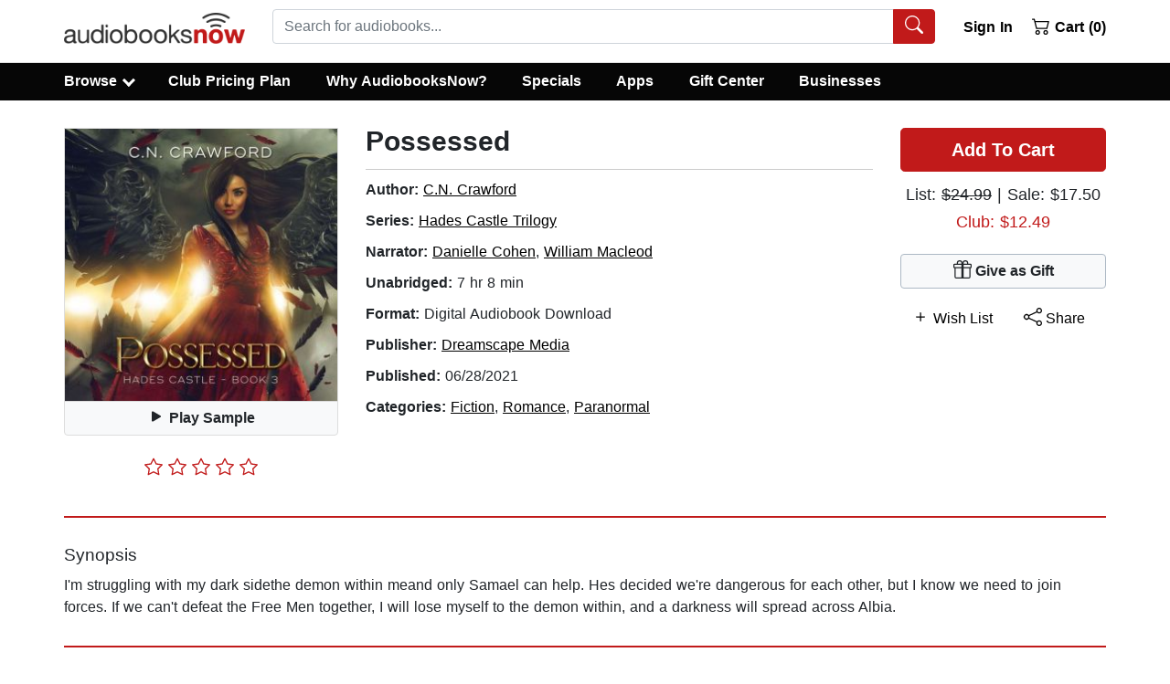

--- FILE ---
content_type: application/javascript
request_url: https://static.audiobooksnow.com/_nuxt/245c453_3.5.1.js
body_size: 10527
content:
(window.webpackJsonp=window.webpackJsonp||[]).push([[59],{308:function(t,e,r){"use strict";var o=r(13);r(45),r(81);e.a={data:function(){return{userData:[]}},methods:{hardLogOut:function(){var t=this;return Object(o.a)(regeneratorRuntime.mark((function e(){return regeneratorRuntime.wrap((function(e){for(;;)switch(e.prev=e.next){case 0:t.$auth.logout(),t.$router.replace("/");case 2:case"end":return e.stop()}}),e)})))()},authenticate:function(){var t=this;return Object(o.a)(regeneratorRuntime.mark((function e(){var r,o,n,c;return regeneratorRuntime.wrap((function(e){for(;;)switch(e.prev=e.next){case 0:if(!t.$store.state.auth.loggedIn){e.next=28;break}if(r=t.$auth.strategy.token.status().expired(),o=t.$auth.strategy.refreshToken.status().expired(),n=t.$auth.strategy.token.status().valid(),c=t.$auth.strategy.refreshToken.status().valid(),!r||!o){e.next=10;break}return e.abrupt("return",!1);case 10:if(!r||o||!c){e.next=21;break}return e.next=13,t.$auth.refreshTokens();case 13:if(!e.sent.data.error){e.next=18;break}return e.abrupt("return",!1);case 18:case 27:return e.abrupt("return",!0);case 19:e.next=28;break;case 21:if(r||!n){e.next=25;break}return e.abrupt("return",!0);case 25:return e.next=27,t.hardLogOut();case 28:return e.abrupt("return",!1);case 29:case"end":return e.stop()}}),e)})))()},syncBrowsingUser:function(){var t=this;return Object(o.a)(regeneratorRuntime.mark((function e(){var r,o,n,c,data,l;return regeneratorRuntime.wrap((function(e){for(;;)switch(e.prev=e.next){case 0:if(!t.isAuthenticated){e.next=78;break}if(r=t.$auth.strategy.token.status().expired(),o=t.$auth.strategy.refreshToken.status().expired(),n=t.$auth.strategy.token.status().valid(),c=t.$auth.strategy.refreshToken.status().valid(),!r||!o){e.next=10;break}t.$auth.logout(),e.next=78;break;case 10:if(!r||o||!c){e.next=47;break}return e.next=13,t.$auth.refreshTokens();case 13:if(!e.sent.data.error){e.next=18;break}t.$auth.logout(),e.next=45;break;case 18:return e.prev=18,e.next=21,t.$axios.$post("/api_index.php?page=api/user&json=1");case 21:return data=e.sent,e.next=24,t.$store.dispatch("setAvailableDiscounts",data.availableDiscounts);case 24:return e.next=26,t.$store.dispatch("setMembershipStatus",data.membershipStatus);case 26:return e.next=28,t.$store.dispatch("updatefreePremium",data.freePremium);case 28:return e.next=30,t.$store.dispatch("setCorporateAccount",data.corporateAccount);case 30:if(t.$cookies.set("membershipStatus",data.membershipStatus,{path:"/",maxAge:604800}),0!=t.$store.state.membershipStatus){e.next=39;break}if(!t.$store.state.annual){e.next=38;break}return t.$store.dispatch("setAvailableDiscounts",12),e.next=36,t.$store.dispatch("updatefreePremium",!1);case 36:e.next=39;break;case 38:(t.$store.state.freeTrial||t.$store.state.noPlan)&&t.$store.dispatch("setAvailableDiscounts",1);case 39:e.next=45;break;case 41:e.prev=41,e.t0=e.catch(18),console.log(e.t0),t.$auth.logout();case 45:e.next=78;break;case 47:if(r||!n){e.next=77;break}return e.prev=48,e.next=51,t.$axios.$post("/api_index.php?page=api/user&json=1");case 51:return l=e.sent,e.next=54,t.$store.dispatch("setAvailableDiscounts",l.availableDiscounts);case 54:return e.next=56,t.$store.dispatch("setMembershipStatus",l.membershipStatus);case 56:return e.next=58,t.$store.dispatch("updatefreePremium",l.freePremium);case 58:return e.next=60,t.$store.dispatch("setCorporateAccount",l.corporateAccount);case 60:if(t.$cookies.set("membershipStatus",l.membershipStatus,{path:"/",maxAge:604800}),0!=t.$store.state.membershipStatus){e.next=69;break}if(!t.$store.state.annual){e.next=68;break}return t.$store.dispatch("setAvailableDiscounts",12),e.next=66,t.$store.dispatch("updatefreePremium",!1);case 66:e.next=69;break;case 68:(t.$store.state.freeTrial||t.$store.state.noPlan)&&t.$store.dispatch("setAvailableDiscounts",1);case 69:e.next=75;break;case 71:e.prev=71,e.t1=e.catch(48),console.log(e.t1),t.$auth.logout();case 75:e.next=78;break;case 77:t.$auth.logout();case 78:case"end":return e.stop()}}),e,null,[[18,41],[48,71]])})))()},authSoft:function(){var t=this,e=this.$auth.strategy.token.status(),r=this.$auth.strategy.refreshToken.status();console.log(e),console.log(r),console.log(this.$store.state.auth.loggedIn),this.$store.state.auth.loggedIn&&("VALID"===r._status&&"VALID"===e._status||"VALID"===r._status&&"EXPIRED"===e._status)?this.$auth.fetchUser().then((function(e){t.$store.dispatch("setAvailableDiscounts",e.data.availableDiscounts),t.$store.dispatch("setMembershipStatus",e.data.membershipStatus),t.$store.dispatch("updatefreePremium",e.data.freePremium)})).then(this.showOverlay=!1):this.$store.state.auth.loggedIn&&this.$auth.logout()}}}},330:function(t,e,r){"use strict";var o=r(25),n=r(13);r(41),r(81),r(46),r(40),r(39),r(66),r(67),r(45);function c(object,t){var e=Object.keys(object);if(Object.getOwnPropertySymbols){var r=Object.getOwnPropertySymbols(object);t&&(r=r.filter((function(t){return Object.getOwnPropertyDescriptor(object,t).enumerable}))),e.push.apply(e,r)}return e}function l(t){for(var i=1;i<arguments.length;i++){var source=null!=arguments[i]?arguments[i]:{};i%2?c(Object(source),!0).forEach((function(e){Object(o.a)(t,e,source[e])})):Object.getOwnPropertyDescriptors?Object.defineProperties(t,Object.getOwnPropertyDescriptors(source)):c(Object(source)).forEach((function(e){Object.defineProperty(t,e,Object.getOwnPropertyDescriptor(source,e))}))}return t}e.a={methods:{rateBook:function(t,data){var e=this;return Object(n.a)(regeneratorRuntime.mark((function r(){var o,n,i;return regeneratorRuntime.wrap((function(r){for(;;)switch(r.prev=r.next){case 0:if(!e.$store.getters.isAuthenticated){r.next=12;break}for(i=0;i<e.bookData.length;i++)i===data&&(o=e.bookData[i].id,n=i);if(r.prev=2,!o){r.next=6;break}return r.next=6,e.$axios.post("/api_index.php?page=api/rate&json=1",{bookid:o,rating:t},{progress:!1});case 6:e.bookData[n].user_rating=!0,r.next=12;break;case 9:r.prev=9,r.t0=r.catch(2),console.log(r.t0);case 12:case"end":return r.stop()}}),r,null,[[2,9]])})))()},rateBookSingle:function(t){var e=this;return Object(n.a)(regeneratorRuntime.mark((function r(){return regeneratorRuntime.wrap((function(r){for(;;)switch(r.prev=r.next){case 0:if(!e.$store.getters.isAuthenticated){r.next=10;break}return r.prev=1,r.next=4,e.$axios.post("/api_index.php?page=api/rate&json=1",{bookid:e.bookData.id,rating:t},{progress:!1});case 4:e.bookData.user_rating=!0,r.next=10;break;case 7:r.prev=7,r.t0=r.catch(1),console.log(r.t0);case 10:case"end":return r.stop()}}),r,null,[[1,7]])})))()},reviewBook:function(){var t=this;return Object(n.a)(regeneratorRuntime.mark((function e(){var r;return regeneratorRuntime.wrap((function(e){for(;;)switch(e.prev=e.next){case 0:return e.next=2,t.syncBrowsingUser();case 2:if(!t.$store.getters.isAuthenticated){e.next=13;break}return e.prev=3,e.next=6,t.$axios.post("/api_index.php?page=api/review&json=1",{bookid:t.bookData.id,review:t.reviewForm.review,rating:t.reviewForm.selected,name:t.reviewForm.name},{progress:!1});case 6:"success"==(r=e.sent).data.response.status&&r.data.response.id&&(t.bookData.user_rating=!0,t.showReviewForm=!1,t.$router.replace({query:l(l({},t.$route.query),{},{reviewed:r.data.response.id})})),e.next=13;break;case 10:e.prev=10,e.t0=e.catch(3),console.log(e.t0);case 13:case"end":return e.stop()}}),e,null,[[3,10]])})))()},sampleSingle:function(){var audio=document.getElementById("audio");!0===audio.paused||0===audio.readyState?(0===audio.readyState&&this.$gtm.push({event:"sampleSingle",sampleType:"searchDetails"}),audio.play(),this.playing=!0,this.sampleText="Stop Sample"):(audio.pause(),this.playing=!1,this.sampleText="Play Sample")},sample:function(data){var audio=document.getElementById("audio");if(!1!==this.currentlyPlaying)if(this.currentlyPlaying===data)!0===audio.paused||0===audio.readyState?(audio.play(),this.bookData[data].playing=!0):(audio.pause(),this.bookData[data].playing=!1);else if(!0===audio.paused||0===audio.readyState){audio.removeEventListener("timeupdate",this.$parent.limitSample),this.$gtm.push({event:"sampleSingle",sampleType:"searchResults"}),audio.src="https://media.audiobooksnow.com/index.php?page=download_web&action=playsample&data="+this.bookData[data].sampleRoute,audio.play(),this.currentlyPlaying=data;for(var i=0;i<this.bookData.length;i++)this.bookData[i].playing=i===data;audio.addEventListener("timeupdate",this.$parent.limitSample)}else{audio.removeEventListener("timeupdate",this.$parent.limitSample),this.$gtm.push({event:"sampleSingle",sampleType:"searchResults"}),audio.pause(),audio.src="https://media.audiobooksnow.com/index.php?page=download_web&action=playsample&data="+this.bookData[data].sampleRoute,audio.play(),this.currentlyPlaying=data;for(var t=0;t<this.bookData.length;t++)this.bookData[t].playing=t===data;audio.addEventListener("timeupdate",this.$parent.limitSample)}else{audio.removeEventListener("timeupdate",this.$parent.limitSample),this.$gtm.push({event:"sampleSingle",sampleType:"searchResults"}),audio.src="https://media.audiobooksnow.com/index.php?page=download_web&action=playsample&data="+this.bookData[data].sampleRoute,audio.play(),this.currentlyPlaying=data,this.bookData[data].playing=!0;for(var e=0;e<this.bookData.length;e++)this.bookData[e].playing=e===data;audio.addEventListener("timeupdate",this.$parent.limitSample)}}}}},477:function(t,e,r){var content=r(697);content.__esModule&&(content=content.default),"string"==typeof content&&(content=[[t.i,content,""]]),content.locals&&(t.exports=content.locals);(0,r(218).default)("42ba674a",content,!0,{sourceMap:!1})},696:function(t,e,r){"use strict";r(477)},697:function(t,e,r){var o=r(217)(!1);o.push([t.i,'.zoom[data-v-31b34494]{position:absolute;bottom:1px;right:1px;width:100%;height:100%;cursor:pointer;background:transparent;opacity:0;color:transparent}.b-rating .b-rating-value[data-v-31b34494],.b-rating[data-v-31b34494] .b-rating-star{padding:0 .15em}.ribbon[data-v-31b34494],.ribbon strong[data-v-31b34494]{font-weight:600}.ribbon[data-v-31b34494]{width:120px;height:24px;color:#fff;position:relative;font-size:14px!important;padding-left:10px;padding-top:1px;background:#c11a1a;margin-top:-9px;margin-bottom:12px;font-family:"Helvetica Neue",Helvetica,sans-serif;border-radius:4px 0 0 4px}.ribbon[data-v-31b34494]:after{content:"";position:absolute;top:0;right:0;margin-left:-12px;width:0;z-index:1;height:0;border:12px solid transparent;border-right:10px solid #fff}.sticky_adc_footer[data-v-31b34494]{z-index:1000;position:fixed;bottom:0;left:0;width:100%;background:#fff;box-shadow:0 0 10px rgba(0,0,0,.3);border-top:1px solid #bebdd0;display:table;justify-content:space-between;align-items:center;height:75px;font-size:18px;font-weight:400;cursor:pointer}',""]),t.exports=o},798:function(t,e,r){"use strict";r.r(e);r(41),r(46),r(40),r(66),r(67);var o=r(24),n=r(25),c=r(13),l=(r(39),r(45),r(6)),d=r(476),m=r.n(d),h=r(719),v=r(335),k=r(381),f=r(378),_=r(418),w=r(356),x=r(712),D=r(313),y=r(305),$=r(304),col=r(303),img=r(307),C=r(130),S=r(490),L=r(348),R=r(349),T=r(320),P=r(82),A=r(323),B=r(325),O=r(330),j=r(308);function F(object,t){var e=Object.keys(object);if(Object.getOwnPropertySymbols){var r=Object.getOwnPropertySymbols(object);t&&(r=r.filter((function(t){return Object.getOwnPropertyDescriptor(object,t).enumerable}))),e.push.apply(e,r)}return e}l.default.use(m.a);var I={key:function(t){return t.fullPath},components:{BButtonGroup:h.a,BIconInfoCircleFill:v.E,BIconArrowRightShort:v.c,BFormTextarea:k.a,BFormSelect:f.a,BFormInput:_.a,BForm:w.a,BFormGroup:x.a,BIconPencil:v.I,BIconThreeDots:v.cb,BSpinner:D.a,BRow:y.a,BContainer:$.a,BCol:col.a,BImg:img.a,BIconPlayFill:v.M,BIconPauseFill:v.H,BIconHeart:v.C,BIconGift:v.z,BIconPlus:v.N,BButton:C.a,BFormRating:S.a,BIconZoomIn:v.gb,BIconShare:v.Q,BListGroup:L.a,BListGroupItem:R.a},directives:{"b-visible":T.a},watchQuery:["loggedIn","loggedOut","reviewed"],watch:{"$route.query.loggedIn":function(){this.bsOverlay=!1},"$route.query.loggedOut":function(){this.bsOverlay=!1}},mixins:[O.a,j.a,A.validationMixin],asyncData:function(t){return Object(c.a)(regeneratorRuntime.mark((function e(){var r,o,n,c,l,body,d;return regeneratorRuntime.wrap((function(e){for(;;)switch(e.prev=e.next){case 0:return r=t.$axios,o=t.params,n=t.error,c=t.store,l=t.redirect,e.prev=1,body={id:o.id,region:c.state.region},e.next=5,r.post("/api_index.php?page=api/book_details&json=1",body);case 5:if(!((d=e.sent).data.err.length>0)){e.next=13;break}if(!d.data.redirectLoc){e.next=10;break}return l(301,d.data.redirectLoc),e.abrupt("return");case 10:throw d.data.err;case 13:return e.abrupt("return",{cartItem:d.data.response.cartItem||[],bookData:d.data.response,metaTitle:d.data.response.title_meta,metaAuthor:d.data.response.author_meta,metaNarrator:d.data.response.narrator_meta,pageTitle:d.data.response.page_title,pageDesc:d.data.response.page_desc||"Get 50% off this audiobook at the AudiobooksNow online audio book store and download or stream it right to your computer, smartphone or tablet.",jsonLD:d.data.response.jsonld});case 14:e.next=19;break;case 16:e.prev=16,e.t0=e.catch(1),n({statusCode:404,message:"Post not found"+e.t0});case 19:case"end":return e.stop()}}),e,null,[[1,16]])})))()},data:function(){return{headerBgVariant:"danger",headerTextVariant:"light",playing:!1,metaTitle:"",metaAuthor:"",metaNarrator:"",pageTitle:"",pageDesc:"",jsonLD:"",cartItem:[],sampleText:"Play Sample",bookData:[],showSticky:!1,showExt:!1,showBioExt:!1,reviewsTrigger:!1,goodReads:!1,faForm:{form:"favoriteAuthor"},faRemoveForm:{form:"fAuthorRemove"},wishListForm:{form:"wishList"},addToLibraryForm:{form:"addToLibrary"},wishListRemoveForm:{form:"wishListRemove"},buttonState:!1,faButtonState:!1,atlButtonState:!1,bsoverlay:!0,showReviewForm:!1,reviewForm:{name:"",review:"",selected:5,stars:[{value:5,text:"5 Stars"},{value:4,text:"4 Stars"},{value:3,text:"3 Stars"},{value:2,text:"2 Stars"},{value:1,text:"1 Stars"}]}}},validations:{reviewForm:{name:{required:B.required,minLength:Object(B.minLength)(2)},review:{required:B.required,minLength:Object(B.minLength)(2),maxLength:Object(B.maxLength)(5e3)}}},computed:function(t){for(var i=1;i<arguments.length;i++){var source=null!=arguments[i]?arguments[i]:{};i%2?F(Object(source),!0).forEach((function(e){Object(n.a)(t,e,source[e])})):Object.getOwnPropertyDescriptors?Object.defineProperties(t,Object.getOwnPropertyDescriptors(source)):F(Object(source)).forEach((function(e){Object.defineProperty(t,e,Object.getOwnPropertyDescriptor(source,e))}))}return t}({},Object(P.b)(["corporateAccount","isAuthenticated","getCurrency","freePremium","freePremiumApplied","appliedDiscounts","availableDiscounts","getTempWishList","userName","membershipStatus","getRegion","numInCart"])),validate:function(t){var e=t.params;return/^\d+$/.test(e.id)},mounted:function(){var t=this;return Object(c.a)(regeneratorRuntime.mark((function e(){var audio,r,o;return regeneratorRuntime.wrap((function(e){for(;;)switch(e.prev=e.next){case 0:return e.next=2,t.syncBrowsingUser();case 2:if(audio=document.getElementById("audio"),r=t,audio.addEventListener("timeupdate",(function(){parseInt(audio.currentTime,10)>r.bookData.sampleLength&&(audio.pause(),audio.currentTime=1,r.playing=!1,r.sampleText="Play Sample")})),!(t.bookData.google_price>0)){e.next=11;break}return o={ecomm_prodid:t.bookData.id,ecomm_pagetype:"product",ecomm_totalvalue:parseFloat(t.bookData.google_price)},e.next=9,t.$gtm.push({event:"d_remark",google_tag_params:o});case 9:return e.next=11,t.$gtm.push({event:"fbProductView",fbProductId:t.bookData.id});case 11:case"end":return e.stop()}}),e)})))()},methods:{validateState:function(t){var e=this.$v.reviewForm[t],r=e.$dirty,o=e.$error;return r?!o:null},toggleReview:function(){this.showReviewForm=!0,this.reviewForm.name=this.$store.state.auth.user.name||""},eventChild:function(){this.bsoverlay=!1},showBio:function(t){t.preventDefault(),this.showBioExt=!0},hideBio:function(t){t.preventDefault(),this.showBioExt=!1},showSyn:function(t){t.preventDefault(),this.showExt=!0},hideSyn:function(t){t.preventDefault(),this.showExt=!1},visibleHandler:function(t){this.showSticky=!t},reviewsHandler:function(t){t&&!1===this.reviewsTrigger&&(this.reviewsTrigger=!0,this.getReviews())},getReviews:function(){var t=this;return Object(c.a)(regeneratorRuntime.mark((function e(){var r,o;return regeneratorRuntime.wrap((function(e){for(;;)switch(e.prev=e.next){case 0:return e.prev=0,r="",r=t.bookData.book_xref?t.bookData.book_xref:t.bookData.cd_xref?t.bookData.cd_xref:t.bookData.ean,e.next=5,t.$axios.post("/api_index.php?page=api/get-reviews",{id:r},{progress:!1});case 5:o=e.sent,t.goodReads=o.data,e.next=12;break;case 9:e.prev=9,e.t0=e.catch(0),console.log(e.t0);case 12:case"end":return e.stop()}}),e,null,[[0,9]])})))()},removeFromWishList:function(){var t=this;return Object(c.a)(regeneratorRuntime.mark((function e(){return regeneratorRuntime.wrap((function(e){for(;;)switch(e.prev=e.next){case 0:return e.next=2,t.syncBrowsingUser();case 2:if(t.wishListRemoveForm.wishListId=t.bookData.user_wishlist,!t.isAuthenticated){e.next=13;break}return e.prev=4,e.next=7,t.$axios.$post("/api_index.php?page=api/account_func&json=1",t.wishListRemoveForm).then(function(){var e=Object(c.a)(regeneratorRuntime.mark((function e(r){return regeneratorRuntime.wrap((function(e){for(;;)switch(e.prev=e.next){case 0:r.err||r.error?t.buttonState=!1:r.success?(t.bookData.user_wishlist=!1,t.buttonState=!1):(console.log(r),t.buttonState=!1);case 1:case"end":return e.stop()}}),e)})));return function(t){return e.apply(this,arguments)}}());case 7:e.next=13;break;case 9:e.prev=9,e.t0=e.catch(4),t.buttonState=!1,console.log(e.t0);case 13:case"end":return e.stop()}}),e,null,[[4,9]])})))()},addToWishList:function(t){var e=this;return Object(c.a)(regeneratorRuntime.mark((function r(){var o,n,b;return regeneratorRuntime.wrap((function(r){for(;;)switch(r.prev=r.next){case 0:return e.buttonState=!0,r.next=3,e.syncBrowsingUser();case 3:if(o=e.bookData.id,n=e.bookData.title,b=[{id:o,title:n}],!e.isAuthenticated){r.next=19;break}return e.wishListForm.wishList=b,r.prev=8,r.next=11,e.$axios.$post("/api_index.php?page=api/account_func&json=1",e.wishListForm).then(function(){var t=Object(c.a)(regeneratorRuntime.mark((function t(r){return regeneratorRuntime.wrap((function(t){for(;;)switch(t.prev=t.next){case 0:r.err||r.error?e.buttonState=!1:r.success?(e.bookData.user_wishlist=r.wishListToasts.ids[0],e.buttonState=!1):(console.log(r),e.buttonState=!1);case 1:case"end":return t.stop()}}),t)})));return function(e){return t.apply(this,arguments)}}());case 11:r.next=17;break;case 13:r.prev=13,r.t0=r.catch(8),e.buttonState=!1,console.log(r.t0);case 17:r.next=23;break;case 19:e.$bvModal.show("modal-login"),e.$store.dispatch("addTempWish",b),e.$gtm.push({event:"addWish",buttonLocation:t}),e.buttonState=!1;case 23:case"end":return r.stop()}}),r,null,[[8,13]])})))()},removeFromFa:function(){var t=this;return Object(c.a)(regeneratorRuntime.mark((function e(){return regeneratorRuntime.wrap((function(e){for(;;)switch(e.prev=e.next){case 0:return e.next=2,t.syncBrowsingUser();case 2:if(t.faRemoveForm.faId=t.bookData.user_fa,!t.isAuthenticated){e.next=13;break}return e.prev=4,e.next=7,t.$axios.$post("/api_index.php?page=api/account_func&json=1",t.faRemoveForm).then(function(){var e=Object(c.a)(regeneratorRuntime.mark((function e(r){return regeneratorRuntime.wrap((function(e){for(;;)switch(e.prev=e.next){case 0:r.err||r.error?t.faButtonState=!1:r.success?(t.bookData.user_fa=!1,t.faButtonState=!1):(console.log(r),t.faButtonState=!1);case 1:case"end":return e.stop()}}),e)})));return function(t){return e.apply(this,arguments)}}());case 7:e.next=13;break;case 9:e.prev=9,e.t0=e.catch(4),t.faButtonState=!1,console.log(e.t0);case 13:case"end":return e.stop()}}),e,null,[[4,9]])})))()},addPreOrder:function(t){var e=this;return Object(c.a)(regeneratorRuntime.mark((function r(){var o,b;return regeneratorRuntime.wrap((function(r){for(;;)switch(r.prev=r.next){case 0:return r.next=2,e.syncBrowsingUser();case 2:if(e.$store.dispatch("deletePreOrder"),o=e.bookData.id,b=[{id:o}],e.$store.dispatch("addPreOrder",b),!e.isAuthenticated){r.next=12;break}return r.next=9,e.$gtm.push({event:"addPreOrder",buttonLocation:t});case 9:e.$router.push("/user/pre-order/"+o+"/"),r.next=14;break;case 12:e.$gtm.push({event:"addPreOrder",buttonLocation:t}),e.$bvModal.show("modal-login");case 14:case"end":return r.stop()}}),r)})))()},addToFa:function(t){var e=this;return Object(c.a)(regeneratorRuntime.mark((function r(){var o,b;return regeneratorRuntime.wrap((function(r){for(;;)switch(r.prev=r.next){case 0:return e.faButtonState=!0,r.next=3,e.syncBrowsingUser();case 3:if(o=e.bookData.id,b=[{id:o}],!e.isAuthenticated){r.next=18;break}return e.faForm.authors=b,r.prev=7,r.next=10,e.$axios.$post("/api_index.php?page=api/account_func&json=1",e.faForm).then(function(){var t=Object(c.a)(regeneratorRuntime.mark((function t(r){return regeneratorRuntime.wrap((function(t){for(;;)switch(t.prev=t.next){case 0:r.err||r.error?e.faButtonState=!1:r.success?(e.bookData.user_fa=r.authorToasts.ids[0],e.faButtonState=!1):(console.log(r),e.faButtonState=!1);case 1:case"end":return t.stop()}}),t)})));return function(e){return t.apply(this,arguments)}}());case 10:r.next=16;break;case 12:r.prev=12,r.t0=r.catch(7),e.faButtonState=!1,console.log(r.t0);case 16:r.next=22;break;case 18:e.$bvModal.show("modal-login"),e.$store.dispatch("addTempAuthor",b),e.$gtm.push({event:"addFa",buttonLocation:t}),e.faButtonState=!1;case 22:case"end":return r.stop()}}),r,null,[[7,12]])})))()},clearTemps:function(){this.$store.dispatch("deleteTemps")},addToLibrary:function(t){var e=this;return Object(c.a)(regeneratorRuntime.mark((function r(){var o,n,b;return regeneratorRuntime.wrap((function(r){for(;;)switch(r.prev=r.next){case 0:if(!e.bookData.in_library){r.next=3;break}return e.$router.push("/user/library/"),r.abrupt("return");case 3:return e.atlButtonState=!0,r.next=6,e.syncBrowsingUser();case 6:if(o=e.bookData.id,n=e.bookData.title,b=[{id:o,title:n}],!e.isAuthenticated){r.next=22;break}return e.addToLibraryForm.libraryList=b,r.prev=11,r.next=14,e.$axios.$post("/api_index.php?page=api/account_func&json=1",e.addToLibraryForm).then(function(){var t=Object(c.a)(regeneratorRuntime.mark((function t(r){return regeneratorRuntime.wrap((function(t){for(;;)switch(t.prev=t.next){case 0:r.err||r.error?e.atlButtonState=!1:r.success?(e.bookData.in_library=!0,e.atlButtonState=!1):(console.log(r),e.atlButtonState=!1);case 1:case"end":return t.stop()}}),t)})));return function(e){return t.apply(this,arguments)}}());case 14:r.next=20;break;case 16:r.prev=16,r.t0=r.catch(11),e.atlButtonState=!1,console.log(r.t0);case 20:r.next=26;break;case 22:e.$bvModal.show("modal-login"),e.$store.dispatch("addTempLibrary",b),e.$gtm.push({event:"addLibrary",buttonLocation:t}),e.atlButtonState=!1;case 26:case"end":return r.stop()}}),r,null,[[11,16]])})))()},addSeriesBundle:function(){var t=this;return Object(c.a)(regeneratorRuntime.mark((function e(){var r,n,c,l,d,m,h,v,k,f,_,w,x,D,y,b;return regeneratorRuntime.wrap((function(e){for(;;)switch(e.prev=e.next){case 0:if(!t.bookData.seriesBooks){e.next=50;break}r=0,n=Object(o.a)(t.bookData.seriesBooks.booksList);case 2:if(!(r<n.length)){e.next=48;break}if(c=n[r],l=c.id,d=c.title,m=c.clubfree||0,h=c.onsale||0,v=c.clubdiscount||0,k=c.discounted||0,f=c.carbon||0,_=c.preorder||!1,w=!1,x=c.series_id||!1,D=!1,y=0,!(t.$store.state.appliedDiscounts<t.$store.state.availableDiscounts)){e.next=35;break}if(0!==m||0!==h||0!==v||0!==f){e.next=23;break}return y=1,e.next=21,t.$store.dispatch("applyDiscount");case 21:e.next=33;break;case 23:if(1!==m||0!==h||t.$store.state.freePremium&&!t.$store.state.freePremiumApplied){e.next=29;break}return y=1,e.next=27,t.$store.dispatch("applyDiscount");case 27:e.next=33;break;case 29:if(!t.$store.state.freePremium||t.$store.state.freePremiumApplied||1!==m||0!==h){e.next=33;break}return D=!0,e.next=33,t.$store.dispatch("updatefreePremiumApplied",!0);case 33:e.next=39;break;case 35:if(!t.$store.state.freePremium||t.$store.state.freePremiumApplied||1!==m||0!==h){e.next=39;break}return D=!0,e.next=39,t.$store.dispatch("updatefreePremiumApplied",!0);case 39:return b=[{id:l,title:d,a:m,b:v,c:k,d:h,e:y,f:f,g:D,h:w,i:x,j:_}],e.next=42,t.$store.dispatch("addToCart",b);case 42:if(!(x&&t.numInCart>=3)){e.next=45;break}return e.next=45,t.$store.dispatch("validateSeriesCode");case 45:r++,e.next=2;break;case 48:return t.$router.push("/shoppingcart/"),e.abrupt("return");case 50:case"end":return e.stop()}}),e)})))()},addToCart:function(t){var e=this;return Object(c.a)(regeneratorRuntime.mark((function r(){var o,n,c,l,d,m,h,v,k,f,_,w,x,b;return regeneratorRuntime.wrap((function(r){for(;;)switch(r.prev=r.next){case 0:if(!1!==e.bookData.available){r.next=3;break}return e.$root.$bvModal.msgBoxOk("This item is no longer available or is not available in your region.",{title:"Not Available",buttonSize:"md",centered:!0,size:"md",okVariant:"light",headerBgVariant:e.headerBgVariant,headerTextVariant:e.headerTextVariant}).then((function(t){e.errBox=t})).catch((function(t){console.log(t)})),r.abrupt("return");case 3:if(o=encodeURI(e.$cookies.get("cart",{parseJSON:!1})).length,!0!==e.bookData.inCart){r.next=7;break}return e.$router.push("/shoppingcart/"),r.abrupt("return");case 7:if(!e.bookData.in_library||"gift"==t||e.$store.state.giftMode){r.next=10;break}return e.$router.push("/user/library/"),r.abrupt("return");case 10:if(!(o>2900)){r.next=13;break}return e.$bvModal.show("max-modal"),r.abrupt("return");case 13:if("gift"!=t||e.$store.state.giftMode){r.next=24;break}return r.next=16,e.$store.dispatch("setGiftMode",!0);case 16:if(!(e.$store.state.hasLoggedIn&&e.$store.state.membershipStatus>0)||e.isAuthenticated){r.next=21;break}return r.next=19,e.$store.dispatch("setMembershipStatus",0);case 19:return r.next=21,e.$store.dispatch("selectNoPlan");case 21:if(!(e.$store.state.membershipStatus<=0)||e.$store.state.noPlan){r.next=24;break}return r.next=24,e.$store.dispatch("selectNoPlan");case 24:return n=e.bookData.id,c=e.bookData.title,l=e.bookData.clubfree||0,d=e.bookData.onsale||0,m=e.bookData.clubdiscount||0,h=e.bookData.discounted||0,v=e.bookData.carbon||0,k=e.bookData.preorder||!1,!1,f=e.bookData.series_id||!1,_=!1,w=0,e.$store.state.appliedDiscounts<e.$store.state.availableDiscounts?0===l&&0===d&&0===m&&0===v?(w=1,e.$store.dispatch("applyDiscount")):1!==l||0!==d||e.$store.state.freePremium&&!e.$store.state.freePremiumApplied?e.$store.state.freePremium&&!e.$store.state.freePremiumApplied&&1===l&&0===d&&(_=!0,e.$store.dispatch("updatefreePremiumApplied",!0)):(w=1,e.$store.dispatch("applyDiscount")):e.$store.state.freePremium&&!e.$store.state.freePremiumApplied&&1===l&&0===d&&(_=!0,e.$store.dispatch("updatefreePremiumApplied",!0)),x={credit:w,free:_},b=[{id:n,title:c,a:l,b:m,c:h,d:d,e:w,f:v,g:_,h:false,i:f,j:k}],e.cartItem=x,r.next=42,e.$store.dispatch("addToCart",b);case 42:return e.bookData.inCart=!0,r.next=45,e.$gtm.push({event:"addToCart",buttonLocation:t});case 45:return r.next=47,e.$gtm.push({event:"fbAddToCart",fbProductId:n});case 47:if(!(f&&e.numInCart>=3)){r.next=50;break}return r.next=50,e.$store.dispatch("validateSeriesCode");case 50:!e.bookData.seriesBooks||e.$store.state.promoCode||e.$store.state.seriesCode||e.$store.state.giftMode||1==e.$store.state.cart.filter((function(t){return t.i==f})).length&&e.$bvModal.show("adc-modal"),e.$store.state.giftMode&&e.$bvModal.show("gift-modal");case 52:case"end":return r.stop()}}),r)})))()}},head:function(){return{title:this.pageTitle,link:[{rel:"canonical",href:"https://www.audiobooksnow.com"+this.$route.path}],meta:[{hid:"description",name:"description",content:this.pageDesc},{hid:"og:title",property:"og:title",content:this.metaTitle+" Audiobook"},{hid:"og:image",property:"og:image",content:this.bookData.jacketURL},{hid:"og:type",property:"og:type",content:"website"},{hid:"og:url",property:"og:url",content:"https://www.audiobooksnow.com"+this.$route.path},{rel:"preload",href:this.bookData.jacketURL,as:"image"}]}}},M=I,z=(r(696),r(96)),component=Object(z.a)(M,(function(){var t=this,e=t._self._c;return e("div",[e("b-container",{staticClass:"main-with-book",attrs:{fluid:"xl"}},[e("b-row",[e("b-col",{staticClass:"text-center",attrs:{cols:"12",md:"6",lg:"auto"}},[e("b-row",[e("b-col",{staticClass:"d-none d-md-block",attrs:{"no-gutters":""}},[e("div",{staticClass:"img-wrapper"},[e("b-img",{directives:[{name:"b-modal",rawName:"v-b-modal.my-modal",modifiers:{"my-modal":!0}}],staticClass:"jacket",staticStyle:{"min-height":"300px"},attrs:{src:t.bookData.jacketURL,width:"300px",height:"300px",alt:t.bookData.img_alt}}),t._v(" "),t.bookData.xljacketURL?e("div",{staticClass:"d-none d-md-block"},[e("b-modal",{ref:"my-modal",attrs:{id:"my-modal",size:"lg","header-bg-variant":t.headerBgVariant,"header-text-variant":t.headerTextVariant,"hide-footer":""}},[e("b-img",{staticClass:"jacket",attrs:{center:"",src:t.bookData.xljacketURL,fluid:""}})],1)],1):t._e()],1)]),t._v(" "),e("b-col",{staticClass:"d-block d-md-none",attrs:{"no-gutters":""}},[e("div",{staticClass:"img-wrapper"},[e("b-img",{staticClass:"jacket",staticStyle:{"min-height":"225px"},attrs:{src:t.bookData.jacketURL,width:"225px",height:"225px",alt:t.bookData.img_alt}})],1)])],1),t._v(" "),e("div",[e("audio",{attrs:{id:"audio",preload:"none",src:t.bookData.sampleURL}}),t._v(" "),e("b-button",{ref:"sample",staticClass:"detailsSample",attrs:{variant:"light"},on:{click:t.sampleSingle}},[e(t.playing?"b-icon-pause-fill":"b-icon-play-fill",{tag:"b-icon"}),t._v(" "),e("span",[t._v("\n              "+t._s(t.sampleText)+"\n            ")])],1)],1),t._v(" "),e("div",{staticClass:"fullRating mt-1"},[e("b-form-rating",{attrs:{size:"lg","no-border":"",inline:"",readonly:!t.isAuthenticated,variant:t.bookData.user_rating?"warning":"danger"},on:{change:function(e){return t.rateBookSingle(e)}},model:{value:t.bookData.rating_average,callback:function(e){t.$set(t.bookData,"rating_average",e)},expression:"bookData.rating_average"}}),t._v(" "),t.bookData.num_ratings?e("span",{staticClass:"mt-7"},[t._v("\n            "+t._s(t.bookData.num_ratings)+" Rating(s)\n          ")]):t._e()],1)],1),t._v(" "),e("b-col",{attrs:{"order-sm":"1","order-md":"1","order-lg":"2",cols:"12",md:"6",lg:"auto"}},[e("b-row",{attrs:{"no-gutters":"","align-h":"center"}},[e("b-col",{staticClass:"text-center mt-2 mt-sm-0 mt-sm-2 mt-md-0",attrs:{center:""}},[void 0===t.bookData.freeForAll?e("b-button",{directives:[{name:"b-visible",rawName:"v-b-visible",value:t.visibleHandler,expression:"visibleHandler"}],staticClass:"fullAddToCart mb-1",attrs:{variant:!0===t.bookData.inCart?"outline-danger text-danger bg-white":"danger",size:"lg",id:"addToCart",block:""},on:{click:function(e){return t.addToCart("default")}}},[t.bookData.inCart||t.bookData.preorder||t.bookData.in_library||t.bookData.freeForAll?t.bookData.inCart||t.bookData.in_library||!t.bookData.preorder||t.bookData.freeForAll?t.bookData.inCart&&!t.bookData.freeForAll?e("span",[t._v("View Cart "),e("b-icon-arrow-right-short")],1):t.bookData.in_library?t.bookData.in_library?e("span",[t._v("View In Library")]):t._e():e("span",[t._v("Add to Library")]):e("span",[t._v("Pre-Order")]):e("span",{domProps:{innerHTML:t._s(t.bookData.btnText)}})]):e("b-button",{directives:[{name:"b-visible",rawName:"v-b-visible",value:t.visibleHandler,expression:"visibleHandler"}],staticClass:"fullAddToCart mb-1",attrs:{variant:!0===t.bookData.inCart?"outline-danger text-danger bg-white":"danger",size:"lg",id:"addToLibrary",block:"",disabled:t.atlButtonState},on:{click:function(e){return t.addToLibrary("default")}}},[t.bookData.inCart||t.bookData.preorder||t.bookData.in_library||t.bookData.freeForAll?t.bookData.inCart||t.bookData.in_library||!t.bookData.preorder||t.bookData.freeForAll?t.bookData.inCart&&!t.bookData.freeForAll?e("span",[t._v("View Cart "),e("b-icon-arrow-right-short")],1):1!=t.bookData.freeForAll||t.bookData.in_library?t.bookData.in_library?e("span",[t._v("View In Library")]):t._e():e("span",[t._v("Add to Library")]):e("span",[t._v("Pre-Order")]):e("span",{domProps:{innerHTML:t._s(t.bookData.btnText)}}),t._v(" "),t.atlButtonState?e("b-spinner",{staticStyle:{width:"1.25rem",height:"1.25rem","margin-left":"4px"},attrs:{label:"busy"}}):t._e()],1),t._v(" "),e("div",{directives:[{name:"show",rawName:"v-show",value:!t.bookData.freeForAll,expression:"!bookData.freeForAll"}],staticClass:"t-17 mb-1 pricing"},[t.bookData.onsale?e("span",[t._v("\n                List: "),e("s",[t._v(t._s(t.getCurrency)+t._s(t.bookData.original_price))]),t._v(" "),e("br"),t._v(" "),e("span",{staticClass:"abnred"},[t._v("On Sale: "+t._s(t.getCurrency)+t._s(t.bookData.price))])]):t.bookData.discounted&&t.bookData.discount_amount?e("span",[t._v("\n                List: "),e("s",[t._v(t._s(t.getCurrency)+t._s(t.bookData.original_price))]),t._v(" "),e("br",{directives:[{name:"show",rawName:"v-show",value:t.membershipStatus<=0,expression:"membershipStatus <= 0"}]}),t._v(" "),t.membershipStatus<=0?e("span",[t._v("Sale: "+t._s(t.getCurrency)+t._s(t.bookData.price)+" ("+t._s(t.bookData.discount_amount)+"% Off)")]):t._e()]):e("span",[t._v("\n                List: "),e("s",[t._v(t._s(t.getCurrency)+t._s(t.bookData.original_price))]),t.membershipStatus<=0?e("span",[t._v("\n                  | Sale: "+t._s(t.getCurrency)+t._s(t.bookData.price))]):t._e()]),t._v(" "),e("br"),t._v(" "),!t.bookData.inCart||!t.cartItem||t.bookData.carbon||t.bookData.onsale||t.bookData.clubdiscount?e("div",[t.bookData.carbon?e("span",{staticClass:"abnred"},[t._v("\n                  Club: "+t._s(t.getCurrency)+"0.00\n                ")]):!(t.appliedDiscounts>=t.availableDiscounts)&&t.availableDiscounts||t.bookData.onsale||t.bookData.clubdiscount||t.bookData.clubfree&&t.freePremium&&!t.freePremiumApplied?t.bookData.onsale||t.bookData.clubdiscount||!(t.appliedDiscounts<t.availableDiscounts)||t.bookData.clubfree&&t.freePremium&&!t.freePremiumApplied?t.bookData.clubdiscount?e("span",{staticClass:"abnred"},[t._v("\n                  Club Sale: "+t._s(t.getCurrency)+t._s(t.bookData.creditprice)+"\n                ")]):t.bookData.clubfree&&t.freePremium&&!t.freePremiumApplied?e("span",{staticClass:"abnred"},[t._v("\n                  "+t._s(t.getCurrency)+"0.00 with Free Trial\n                ")]):t._e():e("span",{staticClass:"abnred"},[t._v("\n                  Club: "+t._s(t.getCurrency)+t._s(t.bookData.creditprice)+"\n                ")]):e("span",{staticClass:"abnred"},[t._v("\n                  Club: "+t._s(t.getCurrency)+t._s(t.bookData.regularclub)+"\n                ")])]):e("div",[0!==t.cartItem.credit||t.cartItem.free?t.cartItem.credit>0&&!t.cartItem.free?e("span",{staticClass:"abnred"},[t._v("\n                  Club: "+t._s(t.getCurrency)+t._s(t.bookData.creditprice)+"\n                ")]):t.cartItem.free?e("span",{staticClass:"abnred"},[t._v("\n                  "+t._s(t.getCurrency)+"0.00 with Free Trial\n                ")]):e("span",{staticClass:"abnred"},[t._v(" Club: In Cart ")]):e("span",{staticClass:"abnred"},[t._v("\n                  Club: "+t._s(t.getCurrency)+t._s(t.bookData.regularclub)+"\n                ")])])]),t._v(" "),e("div",{directives:[{name:"show",rawName:"v-show",value:t.bookData.freeForAll,expression:"bookData.freeForAll"}],staticClass:"t-17 mb-1 pricing"},[e("span",[t._v("$0.00")])])],1)],1),t._v(" "),"US"!=t.getRegion&&"DEFAULT"!=t.getRegion?e("b-row",{attrs:{"align-h":"center"}},[e("b-col",{staticClass:"text-center",staticStyle:{"font-size":"14px"}},[e("i",[t._v("All prices are in USD")])])],1):t._e(),t._v(" "),t.bookData.freeForAll||t.bookData.preorder||t.bookData.carbon?t._e():e("b-row",{attrs:{"align-h":"center"}},[e("b-col",{staticClass:"text-center"},[t.corporateAccount?e("b-button",{directives:[{name:"show",rawName:"v-show",value:t.bookData.id,expression:"bookData.id"}],ref:"wishlist",staticClass:"mt-1 fullSample",attrs:{variant:"light",block:"",to:"/user/bulk-purchase/"+t.bookData.id+"/"}},[e("span",[t._v(" Bulk Purchase ")])]):e("b-button",{directives:[{name:"show",rawName:"v-show",value:t.bookData.id,expression:"bookData.id"}],staticClass:"mt-1 fullSample",attrs:{variant:t.bookData.giftClass?"success":"light",size:t.bookData.giftClass?"lg":"",block:""},on:{click:function(e){return t.addToCart("gift")}}},[e("b-icon-gift"),t._v(" "),e("span",[t._v(" Give as Gift ")])],1)],1)],1),t._v(" "),e("b-row",{attrs:{"align-h":"center"}},[e("b-col",{staticClass:"text-center"},[e("b-button-group",{staticClass:"mt-2 w-100 mb-4 fullSample",attrs:{size:"md"}},[t.bookData.user_wishlist?e("b-button",{staticClass:"w-50 p-0",attrs:{id:"removeFromWishList",variant:"link",disabled:t.buttonState},on:{click:t.removeFromWishList}},[e("span",[t._v(" In Wish List")])]):e("b-button",{staticClass:"w-50 p-0",staticStyle:{"text-decoration":"none"},attrs:{variant:"link",id:"addToWishList",disabled:t.buttonState},on:{click:function(e){return t.addToWishList("default")}}},[e("b-icon-plus"),t._v(" "),e("span",[t._v(" Wish List")])],1),t._v(" "),e("b-button",{directives:[{name:"b-modal",rawName:"v-b-modal.modal-share",modifiers:{"modal-share":!0}}],staticClass:"w-50 p-0",staticStyle:{"text-decoration":"none"},attrs:{variant:"link"}},[e("b-icon-share"),t._v(" "),e("span",[t._v(" Share")])],1)],1)],1)],1)],1),t._v(" "),e("b-col",{staticClass:"mt-0 mt-md-4 mt-lg-0",attrs:{"order-sm":"2","order-lg":"1","order-md":"2"}},[e("h1",{staticClass:"title"},[e("span",{domProps:{innerHTML:t._s(t.bookData.title_exact)}}),t._v(" "),t.bookData.subtitle?e("br"):t._e(),t.bookData.subtitle?e("small",{domProps:{innerHTML:t._s(t.bookData.subtitle)}}):t._e()]),t._v(" "),t.bookData.bestseller_rank>99?e("div",{staticClass:"ribbon mt-1"},[e("strong",[t._v("Bestseller")])]):t._e(),t._v(" "),t.bookData.carbon?t.bookData.carbon?e("div",[e("p",{staticClass:"mb-1"},[e("strong",[t._v(" Author: ")]),t._v(" "),e("span",[t._v(t._s(t.bookData.author_exact))])])]):t._e():e("p",{staticClass:"mb-1"},[e("strong",[t._v(" Author: ")]),t._v(" "),t._l(t.bookData.authorData,(function(r,o){return e("span",{key:o+"auth"},[e("nuxt-link",{attrs:{to:r.route,"no-prefetch":""}},[t._v(t._s(r.name))]),o!=Object.keys(t.bookData.authorData).length-1?e("span",[t._v(",\n            ")]):t._e()],1)}))],2),t._v(" "),t.bookData.series&&t.bookData.seriesRoute?e("div",[e("p",{staticClass:"mb-1"},[e("strong",[t._v(" Series: ")]),t._v(" "),e("nuxt-link",{attrs:{to:t.bookData.seriesRoute,"no-prefetch":""}},[t._v("\n              "+t._s(t.bookData.series)+"\n            ")])],1)]):t.bookData.series&&!t.bookData.seriesRoute?e("div",[e("p",{staticClass:"mb-1"},[e("strong",[t._v(" Series: ")]),t._v("\n            "+t._s(t.bookData.series)+"\n          ")])]):t._e(),t._v(" "),t.bookData.carbon?t.bookData.carbon?e("div",[e("p",{staticClass:"mb-1"},[e("strong",[t._v(" Narrator ")]),t._v(" "),e("span",[t._v(t._s(t.bookData.narrator))])])]):t._e():e("p",{staticClass:"mb-1"},[e("strong",[t._v(" Narrator: ")]),t._v(" "),t._l(t.bookData.narratorData,(function(r,o){return e("span",{key:o+"nar"},[e("nuxt-link",{attrs:{to:r.route,"no-prefetch":""}},[t._v(t._s(r.name))]),o!=Object.keys(t.bookData.narratorData).length-1?e("span",[t._v(",\n            ")]):t._e()],1)}))],2),t._v(" "),e("div",[e("p",{staticClass:"mb-1"},[e("strong",[t._v(" "+t._s(t.bookData.abr)+": ")]),t._v("\n            "+t._s(t.bookData.runtime)+"\n          ")])]),t._v(" "),e("div",[e("p",{staticClass:"mb-1"},[e("strong",[t._v(" Format: ")]),t._v("\n            Digital Audiobook Download\n            "),t.bookData.drm?e("span",{directives:[{name:"b-modal",rawName:"v-b-modal.drm-modal",modifiers:{"drm-modal":!0}}]},[e("u",[t._v("(DRM Protected) "),e("b-icon-info-circle-fill")],1)]):t._e()])]),t._v(" "),!t.bookData.carbon&&t.bookData.publisherRoute&&t.bookData.publisher?e("div",[e("p",{staticClass:"mb-1"},[e("strong",[t._v(" Publisher: ")]),t._v(" "),e("nuxt-link",{attrs:{to:t.bookData.publisherRoute,"no-prefetch":""}},[t._v("\n              "+t._s(t.bookData.publisher)+"\n            ")])],1)]):t.bookData.carbon?e("div",[e("p",{staticClass:"mb-1"},[e("strong",[t._v(" Publisher: ")]),t._v(" "),e("nuxt-link",{attrs:{to:"/sleep-and-meditation/all/","no-prefetch":""}},[t._v("\n              "+t._s(t.bookData.imprint)+"\n            ")])],1)]):t._e(),t._v(" "),t.bookData.published_string?e("div",[e("p",{staticClass:"mb-1"},[e("strong",[t._v(" Published: ")]),t._v("\n            "+t._s(t.bookData.published_string)+"\n          ")])]):t._e(),t._v(" "),t.bookData.carbon?t.bookData.carbon?e("div",[e("p",{staticClass:"mb-1"},[e("strong",[t._v(" Genre: ")]),t._v(" "),e("span",[t._v(t._s(t.bookData.display_genre))])])]):t._e():e("div",[e("p",{staticClass:"mb-1"},[e("strong",[t._v(" Categories: ")]),t._v(" "),t._l(t.bookData.genreLinks,(function(r,o){return e("span",{key:o+"category"},[e("nuxt-link",{attrs:{to:r.route,"no-prefetch":""}},[t._v(t._s(r.name))]),o!=Object.keys(t.bookData.genres).length-1?e("span",[t._v(",\n              ")]):t._e()],1)}))],2)]),t._v(" "),t.bookData.pdf?e("div",[e("p",{staticClass:"mb-1"},[e("strong",[t._v(" Includes: ")]),t._v(" "),e("span",[t._v("\n              Bonus Material\n              "),e("img",{attrs:{src:"https://static.audiobooksnow.com/images/pdf_icon.jpg",alt:"Bonus Material Included"}})])])]):t._e()])],1),t._v(" "),e("hr",{staticClass:"border border-danger my-3"}),t._v(" "),e("b-row",{staticClass:"mt-1"},[e("b-col",[e("h2",[t._v("Synopsis")]),t._v(" "),t.bookData.synopsisExt?e("div",[e("span",{domProps:{innerHTML:t._s(t.bookData.synopsisShort)}}),t._v(" "),t.showExt?t._e():e("a",{attrs:{href:"#"},on:{click:function(e){return e.preventDefault(),t.showSyn.apply(null,arguments)}}},[t._v("...Read More")]),t._v(" "),t.showExt?e("span",{domProps:{innerHTML:t._s(t.bookData.synopsisExt)}}):t._e(),t._v(" "),t.showExt?e("a",{attrs:{href:"#"},on:{click:function(e){return e.preventDefault(),t.hideSyn.apply(null,arguments)}}},[t._v("...Read Less")]):t._e()]):e("div",{domProps:{innerHTML:t._s(t.bookData.synopsis)}})])],1),t._v(" "),e("hr",{directives:[{name:"b-visible",rawName:"v-b-visible",value:t.reviewsHandler,expression:"reviewsHandler"}],staticClass:"border border-danger my-3"})],1),t._v(" "),e("b-container",{directives:[{name:"show",rawName:"v-show",value:!0===t.bsoverlay,expression:"bsoverlay === true"}],staticClass:"mt-4",attrs:{fluid:"xl"}},[e("b-row",{staticStyle:{height:"277px"}},[e("b-col",{staticClass:"text-center my-auto",attrs:{cols:"12"}},[e("b-icon-three-dots",{attrs:{"font-scale":"3",animation:"cylon"}})],1)],1)],1),t._v(" "),e("client-only",[e("LazyClientslider",{directives:[{name:"show",rawName:"v-show",value:!1===t.bsoverlay,expression:"bsoverlay === false"}],attrs:{bookId:t.bookData.id,page:"book-recs",title:"Listeners also enjoyed",spacer:"mt-2",divider:!0,client:!0,referrer:"slider-book"},on:{event_child:t.eventChild}})],1),t._v(" "),t.bookData.author_bio?e("b-container",{attrs:{fluid:"xl"}},[e("b-row",[e("b-col",[e("h3",[t._v("About The Author")]),t._v(" "),t.bookData.bioExt?e("div",[e("span",{domProps:{innerHTML:t._s(t.bookData.bioShort)}}),t._v(" "),t.showBioExt?t._e():e("a",{attrs:{href:"#"},on:{click:function(e){return e.preventDefault(),t.showBio.apply(null,arguments)}}},[t._v("...Read More")]),t._v(" "),t.showBioExt?e("span",{domProps:{innerHTML:t._s(t.bookData.bioExt)}}):t._e(),t._v(" "),t.showBioExt?e("a",{attrs:{href:"#"},on:{click:function(e){return e.preventDefault(),t.hideBio.apply(null,arguments)}}},[t._v("...Read Less")]):t._e()]):e("div",{domProps:{innerHTML:t._s(t.bookData.author_bio)}})])],1),t._v(" "),e("hr",{staticClass:"border border-danger my-3"})],1):t.bookData.author_bios?e("b-container",{attrs:{fluid:"xl"}},[e("b-row",{staticClass:"mt-3"},t._l(t.bookData.author_bios,(function(r,o){return e("b-col",{key:o+"authbio",staticClass:"mb-3",attrs:{cols:"12"}},[e("h2",[t._v("About "+t._s(r.name))]),t._v(" "),e("p",{staticClass:"m-0",domProps:{innerHTML:t._s(r.bio)}})])})),1),t._v(" "),e("hr",{staticClass:"border border-danger mb-3 mt-0"})],1):t._e(),t._v(" "),e("b-container",{attrs:{fluid:"xl"}},[e("b-row",[e("b-col",{attrs:{cols:"7",sm:"8"}},[e("h3",[t._v("Reviews")])]),t._v(" "),e("b-col",{attrs:{cols:"5",sm:"4"}},[e("b-button",{directives:[{name:"show",rawName:"v-show",value:!t.showReviewForm&&t.isAuthenticated,expression:"!showReviewForm && isAuthenticated"}],staticClass:"float-right",attrs:{variant:"light"},on:{click:t.toggleReview}},[e("b-icon-pencil"),t._v(" Write a Review\n        ")],1)],1)],1),t._v(" "),e("b-form",{ref:"reviewForm"},[e("fieldset",[t.showReviewForm&&t.isAuthenticated?e("b-row",[e("b-col",{attrs:{cols:"12",lg:"4"}},[e("b-form-group",{staticClass:"mb-3",attrs:{id:"input-group-1"}},[e("label",{attrs:{for:"user-name"}},[t._v(" Your Name: ")]),t._v(" "),e("b-form-input",{staticClass:"mb-2",attrs:{id:"user-name",type:"text",required:"",placeholder:" ",state:t.validateState("name")},model:{value:t.$v.reviewForm.name.$model,callback:function(e){t.$set(t.$v.reviewForm.name,"$model",e)},expression:"$v.reviewForm.name.$model"}}),t._v(" "),e("label",{attrs:{for:"rating-select"}},[t._v(" Rating: ")]),t._v(" "),e("b-form-select",{attrs:{options:t.reviewForm.stars,id:"rating-select"},model:{value:t.reviewForm.selected,callback:function(e){t.$set(t.reviewForm,"selected",e)},expression:"reviewForm.selected"}})],1)],1),t._v(" "),e("b-col",{attrs:{cols:"12",lg:"7","offset-lg":"1"}},[e("label",{attrs:{for:"review-text"}},[t._v("\n              Your Review (5000 characters max)\n            ")]),t._v(" "),e("b-form-group",{attrs:{id:"input-group-1"}},[e("b-form-textarea",{attrs:{id:"review-text",rows:"5","max-rows":"8","no-resize":"",placeholder:" ",state:t.validateState("review")},model:{value:t.$v.reviewForm.review.$model,callback:function(e){t.$set(t.$v.reviewForm.review,"$model",e)},expression:"$v.reviewForm.review.$model"}}),t._v(" "),e("b-button",{staticClass:"mt-2",attrs:{variant:"danger",size:"lg"},on:{click:function(e){return t.reviewBook()}}},[t._v("\n                Submit\n              ")])],1)],1)],1):t._e()],1)]),t._v(" "),!t.bookData.reviewHTML||t.showReviewForm&&t.isAuthenticated?t._e():e("b-row",[e("b-col",{domProps:{innerHTML:t._s(t.bookData.reviewHTML)}})],1),t._v(" "),t.bookData.reviews||t.bookData.prizes?e("hr",{staticClass:"border border-danger my-3"}):t._e()],1),t._v(" "),t.bookData.reviews?e("b-container",{attrs:{fluid:"xl"}},[e("h2",[t._v("Quotes")]),t._v(" "),t._l(t.bookData.reviews,(function(r,o){return e("p",{key:o+"review",domProps:{innerHTML:t._s(r)}})})),t._v(" "),t.bookData.prizes?e("hr",{staticClass:"border border-danger my-3"}):t._e()],2):t._e(),t._v(" "),t.bookData.prizes?e("b-container",{attrs:{fluid:"xl"}},[e("h3",[t._v("Awards")]),t._v(" "),e("ul",t._l(t.bookData.prizes,(function(r,o){return e("li",{key:o+"prize",domProps:{innerHTML:t._s(r)}})})),0)]):t._e(),t._v(" "),e("script",{attrs:{type:"application/ld+json"},domProps:{innerHTML:t._s(t.jsonLD)}}),t._v(" "),e("div",{staticClass:"sticky_adc_footer",class:[t.showSticky?"d-sm-table d-lg-none":"d-none"]},[void 0===t.bookData.freeForAll?e("div",{class:t.bookData.inCart?"btn-lg btn btn-outline-danger rounded-0":"btn-lg btn btn-danger rounded-0",staticStyle:{width:"50%","text-align":"center",display:"table-cell","vertical-align":"middle"},attrs:{id:"addToCartSticky"},on:{click:function(e){return t.addToCart("sticky")}}},[t.bookData.inCart||t.bookData.preorder||t.bookData.in_library||t.bookData.freeForAll?t.bookData.inCart||t.bookData.in_library||!t.bookData.preorder||t.bookData.freeForAll?t.bookData.inCart&&!t.bookData.freeForAll?e("span",[t._v("View Cart "),e("b-icon-arrow-right-short")],1):t.bookData.in_library?t.bookData.in_library?e("span",[t._v("View In Library")]):t._e():e("span",[t._v("Add to Library")]):e("span",[t._v("Pre-Order")]):e("span",[t._v("Add to Cart")])]):e("div",{class:t.bookData.inCart?"btn-lg btn btn-outline-danger rounded-0":"btn-lg btn btn-danger rounded-0",staticStyle:{width:"50%","text-align":"center",display:"table-cell","vertical-align":"middle"},attrs:{id:"addToLibrarySticky"},on:{click:function(e){return t.addToLibrary("sticky")}}},[t.bookData.inCart||t.bookData.preorder||t.bookData.in_library||t.bookData.freeForAll?t.bookData.inCart||t.bookData.in_library||!t.bookData.preorder||t.bookData.freeForAll?t.bookData.inCart&&!t.bookData.freeForAll?e("span",[t._v("View Cart "),e("b-icon-arrow-right-short")],1):t.bookData.in_library?t.bookData.in_library?e("span",[t._v("View In Library")]):t._e():e("span",[t._v("Add to Library")]):e("span",[t._v("Pre-Order")]):e("span",[t._v("Add to Cart")])]),t._v(" "),t.bookData.user_wishlist?e("div",{staticClass:"btn-lg btn rounded-0 btn-light",staticStyle:{width:"50%","text-align":"center",display:"table-cell","vertical-align":"middle"},attrs:{id:"removeFromWLSticky",disabled:t.buttonState},on:{click:t.removeFromWishList}},[e("span",[t._v(" In Wish List ")]),t._v(" "),t.buttonState?e("b-spinner",{staticStyle:{width:"1.25rem",height:"1.25rem","margin-left":"4px"},attrs:{label:"busy"}}):t._e()],1):e("div",{staticClass:"btn-lg btn rounded-0 btn-light",staticStyle:{width:"50%","text-align":"center",display:"table-cell","vertical-align":"middle"},attrs:{id:"addToWLSticky",disabled:t.buttonState},on:{click:function(e){return t.addToWishList("default")}}},[e("span",[t._v(" Add to Wish List ")]),t._v(" "),t.buttonState?e("b-spinner",{staticStyle:{width:"1.25rem",height:"1.25rem","margin-left":"4px"},attrs:{label:"busy"}}):t._e()],1)]),t._v(" "),e("b-modal",{ref:"modal-share",attrs:{id:"modal-share",title:"Share","header-bg-variant":t.headerBgVariant,"header-text-variant":t.headerTextVariant,"hide-footer":"",centered:""}},[e("ShareNetwork",{staticClass:"btn mt-1 btn-light btn-block btn-lg",staticStyle:{"line-height":"34px"},attrs:{network:"facebook",url:"https://www.audiobooksnow.com"+t.$route.path,title:"Listening to "+this.metaTitle+" by "+this.metaAuthor,tag:"button"}},[e("b-img",{staticClass:"float-left mr-1",attrs:{src:"https://static.audiobooksnow.com/images/facebook-white.png",height:"34px",width:"34px"}}),t._v(" "),e("span",{staticClass:"float-left"},[t._v("Share on Facebook")])],1),t._v(" "),e("ShareNetwork",{staticClass:"btn mt-2 btn-light btn-block btn-lg",staticStyle:{"line-height":"34px"},attrs:{network:"twitter",url:"https://www.audiobooksnow.com"+t.$route.path,title:"Listening to "+this.metaTitle+" by "+this.metaAuthor,twitterUser:"audiobooksn",tag:"button"}},[e("b-img",{staticClass:"float-left mr-1",attrs:{src:"https://static.audiobooksnow.com/images/x-white.png",height:"34px",width:"34px"}}),t._v(" "),e("span",{staticClass:"float-left"},[t._v("Share on X")])],1),t._v(" "),e("ShareNetwork",{staticClass:"btn mt-2 btn-light btn-block btn-lg",staticStyle:{"line-height":"34px"},attrs:{network:"pinterest",url:"https://www.audiobooksnow.com"+t.$route.path,title:"Listening to "+this.metaTitle+" by "+this.metaAuthor,media:t.bookData.jacketURL,tag:"button"}},[e("b-img",{staticClass:"float-left mr-1",attrs:{src:"https://static.audiobooksnow.com/images/pinterest-white.png",height:"34px",width:"34px"}}),t._v(" "),e("span",{staticClass:"float-left"},[t._v("Share on Pinterest")])],1)],1),t._v(" "),e("b-modal",{ref:"adc-modal",attrs:{id:"adc-modal",size:"md","hide-footer":"",title:t.bookData.seriesTitle,"header-bg-variant":t.headerBgVariant,"header-text-variant":t.headerTextVariant},scopedSlots:t._u([{key:"default",fn:function(r){var o=r.hide;return[e("div",{domProps:{innerHTML:t._s(t.bookData.seriesOffer)}}),t._v(" "),e("div",{staticClass:"mb-2"},t._l(t.bookData.seriesJackets,(function(t,data){return e("b-img",{key:data,staticClass:"mr-8 jacket",attrs:{src:t,height:"90",width:"90"}})})),1),t._v(" "),e("div",[e("p",[e("strong",[e("u",[t._v(t._s(t.bookData.title_display))])]),e("br"),t._v(t._s(t.bookData.series)+"\n        ")])]),t._v(" "),t._l(t.bookData.seriesBooks.booksList,(function(r,data){return e("div",{key:data},[e("p",[e("strong",[e("u",[t._v(t._s(r.title_display))])]),e("br"),t._v(t._s(r.series)+"\n        ")])])})),t._v(" "),e("b-button",{staticClass:"mb-1",attrs:{variant:"danger",size:"sm"},on:{click:function(e){return t.addSeriesBundle()}}},[t._v("\n        Add All Items to Cart\n      ")]),t._v(" "),t.bookData.series&&t.bookData.seriesRoute?e("b-button",{staticClass:"mb-1",attrs:{variant:"link",size:"sm",to:t.bookData.seriesRoute}},[t._v("\n        Or choose any 3 from series > \n      ")]):t._e(),t._v(" "),e("b-button",{staticClass:"my-2",attrs:{block:"",variant:"light",size:"lg",to:"/shoppingcart/"}},[t._v("\n        Go To Cart\n      ")]),t._v(" "),e("b-button",{attrs:{block:"",variant:"light",size:"lg"},on:{click:function(t){return o()}}},[t._v("\n        Continue Shopping\n      ")])]}}])}),t._v(" "),e("b-modal",{ref:"gift-modal",attrs:{id:"gift-modal",size:"md",title:"Added To Cart","hide-footer":"","hide-header":"","header-bg-variant":t.headerBgVariant,"header-text-variant":t.headerTextVariant},scopedSlots:t._u([{key:"default",fn:function(r){var o=r.hide;return[e("p",[e("strong",[t._v(t._s(t.bookData.title_exact))]),t._v(" has been added to your\n        cart.\n      ")]),t._v(" "),e("p",[e("strong",[t._v("Format: ")]),t._v(" Digital Audiobook Download")]),t._v(" "),e("hr",{staticClass:"border border-danger my-3"}),t._v(" "),e("b-button",{staticClass:"my-2",attrs:{block:"",variant:"light",size:"lg",to:"/shoppingcart/"}},[t._v("\n        Go To Cart\n      ")]),t._v(" "),e("b-button",{attrs:{block:"",variant:"light",size:"lg"},on:{click:function(t){return o()}}},[t._v("\n        Continue Shopping\n      ")])]}}])}),t._v(" "),e("b-modal",{ref:"max-modal",attrs:{id:"max-modal",size:"sm",title:"Cart Full","header-bg-variant":t.headerBgVariant,"header-text-variant":t.headerTextVariant,"hide-footer":""}},[e("div",[t._v("\n      Your shopping cart is currently full. To purchase more books please\n      place a separate order.\n    ")]),t._v(" "),e("b-button",{staticClass:"my-2",attrs:{size:"md",variant:"danger",block:"",to:"/shoppingcart/"}},[t._v("Go To Cart")])],1),t._v(" "),e("b-modal",{ref:"drm-modal",attrs:{id:"drm-modal",size:"md",title:"DRM Information","header-bg-variant":t.headerBgVariant,"header-text-variant":t.headerTextVariant,"hide-footer":""}},[e("strong",[t._v("DRM Protected")]),e("br"),t._v("Audiobooks marked as DRM Protected\n    have DRM (Digital Rights Management) installed which means you cannot\n    download the raw MP3 audio files. DRM Protection is mandated by the\n    publisher. Less than 2% of AudiobooksNow's digital audiobooks are DRM\n    Protected.\n  ")])],1)}),[],!1,null,"31b34494",null);e.default=component.exports}}]);

--- FILE ---
content_type: application/javascript
request_url: https://static.audiobooksnow.com/_nuxt/f3772f4_3.5.1.js
body_size: 6231
content:
(window.webpackJsonp=window.webpackJsonp||[]).push([[30,41],{313:function(t,e,r){"use strict";r.d(e,"a",(function(){return O}));var o=r(7),n=r(55),c=r(10),l=r(2),d=r(17),h=r(68),m=r(0);function f(t,e,r){return e in t?Object.defineProperty(t,e,{value:r,enumerable:!0,configurable:!0,writable:!0}):t[e]=r,t}var v=Object(m.d)({label:Object(m.c)(l.s),role:Object(m.c)(l.s,"status"),small:Object(m.c)(l.g,!1),tag:Object(m.c)(l.s,"span"),type:Object(m.c)(l.s,"border"),variant:Object(m.c)(l.s)},c.ub),O=Object(o.c)({name:c.ub,functional:!0,props:v,render:function(t,e){var r,o=e.props,data=e.data,c=e.slots,l=e.scopedSlots,m=c(),v=l||{},O=Object(h.b)(d.v,{},v,m)||o.label;return O&&(O=t("span",{staticClass:"sr-only"},O)),t(o.tag,Object(n.a)(data,{attrs:{role:O?o.role||"status":null,"aria-hidden":O?null:"true"},class:(r={},f(r,"spinner-".concat(o.type),o.type),f(r,"spinner-".concat(o.type,"-sm"),o.small),f(r,"text-".concat(o.variant),o.variant),r)}),[O||t()])}})},318:function(t,e,r){"use strict";r.d(e,"b",(function(){return l})),r.d(e,"a",(function(){return d}));var o=r(7),n=r(2),c=r(0),l=Object(c.d)({plain:Object(c.c)(n.g,!1)},"formControls"),d=Object(o.c)({props:l,computed:{custom:function(){return!this.plain}}})},331:function(t,e,r){"use strict";r.d(e,"a",(function(){return M})),r.d(e,"c",(function(){return I})),r.d(e,"b",(function(){return A}));var o,n,c=r(7),l=r(2),d=r(9),h=r(4),m=r(3),f=r(154),v=r(153),O=r(5),$=r(0),y=r(98),w=r(314),j=r(318),k=r(315),S=r(317),P=r(126),x=r(56);function C(object,t){var e=Object.keys(object);if(Object.getOwnPropertySymbols){var r=Object.getOwnPropertySymbols(object);t&&(r=r.filter((function(t){return Object.getOwnPropertyDescriptor(object,t).enumerable}))),e.push.apply(e,r)}return e}function D(t){for(var i=1;i<arguments.length;i++){var source=null!=arguments[i]?arguments[i]:{};i%2?C(Object(source),!0).forEach((function(e){G(t,e,source[e])})):Object.getOwnPropertyDescriptors?Object.defineProperties(t,Object.getOwnPropertyDescriptors(source)):C(Object(source)).forEach((function(e){Object.defineProperty(t,e,Object.getOwnPropertyDescriptor(source,e))}))}return t}function G(t,e,r){return e in t?Object.defineProperty(t,e,{value:r,enumerable:!0,configurable:!0,writable:!0}):t[e]=r,t}var T=Object(v.a)("checked",{defaultValue:null}),_=T.mixin,L=T.props,B=T.prop,M=T.event,I=Object($.d)(Object(O.m)(D(D(D(D(D(D(D({},P.b),L),w.b),k.b),S.b),j.b),{},{ariaLabel:Object($.c)(l.s),ariaLabelledby:Object($.c)(l.s),button:Object($.c)(l.g,!1),buttonVariant:Object($.c)(l.s),inline:Object($.c)(l.g,!1),value:Object($.c)(l.a)})),"formRadioCheckControls"),A=Object(c.c)({mixins:[y.a,P.a,_,x.a,w.a,k.a,S.a,j.a],inheritAttrs:!1,props:I,data:function(){return{localChecked:this.isGroup?this.bvGroup[B]:this[B],hasFocus:!1}},computed:{computedLocalChecked:{get:function(){return this.isGroup?this.bvGroup.localChecked:this.localChecked},set:function(t){this.isGroup?this.bvGroup.localChecked=t:this.localChecked=t}},isChecked:function(){return Object(f.a)(this.value,this.computedLocalChecked)},isRadio:function(){return!0},isGroup:function(){return!!this.bvGroup},isBtnMode:function(){return this.isGroup?this.bvGroup.buttons:this.button},isPlain:function(){return!this.isBtnMode&&(this.isGroup?this.bvGroup.plain:this.plain)},isCustom:function(){return!this.isBtnMode&&!this.isPlain},isSwitch:function(){return!(this.isBtnMode||this.isRadio||this.isPlain)&&(this.isGroup?this.bvGroup.switches:this.switch)},isInline:function(){return this.isGroup?this.bvGroup.inline:this.inline},isDisabled:function(){return this.isGroup&&this.bvGroup.disabled||this.disabled},isRequired:function(){return this.computedName&&(this.isGroup?this.bvGroup.required:this.required)},computedName:function(){return(this.isGroup?this.bvGroup.groupName:this.name)||null},computedForm:function(){return(this.isGroup?this.bvGroup.form:this.form)||null},computedSize:function(){return(this.isGroup?this.bvGroup.size:this.size)||""},computedState:function(){return this.isGroup?this.bvGroup.computedState:Object(m.b)(this.state)?this.state:null},computedButtonVariant:function(){var t=this.buttonVariant;return t||(this.isGroup&&this.bvGroup.buttonVariant?this.bvGroup.buttonVariant:"secondary")},buttonClasses:function(){var t,e=this.computedSize;return["btn","btn-".concat(this.computedButtonVariant),(t={},G(t,"btn-".concat(e),e),G(t,"disabled",this.isDisabled),G(t,"active",this.isChecked),G(t,"focus",this.hasFocus),t)]},computedAttrs:function(){var t=this.isDisabled,e=this.isRequired;return D(D({},this.bvAttrs),{},{id:this.safeId(),type:this.isRadio?"radio":"checkbox",name:this.computedName,form:this.computedForm,disabled:t,required:e,"aria-required":e||null,"aria-label":this.ariaLabel||null,"aria-labelledby":this.ariaLabelledby||null})}},watch:(o={},G(o,B,(function(){this["".concat(B,"Watcher")].apply(this,arguments)})),G(o,"computedLocalChecked",(function(){this.computedLocalCheckedWatcher.apply(this,arguments)})),o),methods:(n={},G(n,"".concat(B,"Watcher"),(function(t){Object(f.a)(t,this.computedLocalChecked)||(this.computedLocalChecked=t)})),G(n,"computedLocalCheckedWatcher",(function(t,e){Object(f.a)(t,e)||this.$emit(M,t)})),G(n,"handleChange",(function(t){var e=this,r=t.target.checked,o=this.value,n=r?o:null;this.computedLocalChecked=o,this.$nextTick((function(){e.$emit(d.c,n),e.isGroup&&e.bvGroup.$emit(d.c,n)}))})),G(n,"handleFocus",(function(t){t.target&&("focus"===t.type?this.hasFocus=!0:"blur"===t.type&&(this.hasFocus=!1))})),G(n,"focus",(function(){this.isDisabled||Object(h.d)(this.$refs.input)})),G(n,"blur",(function(){this.isDisabled||Object(h.c)(this.$refs.input)})),n),render:function(t){var e=this.isRadio,r=this.isBtnMode,o=this.isPlain,n=this.isCustom,c=this.isInline,l=this.isSwitch,d=this.computedSize,h=this.bvAttrs,m=this.normalizeSlot(),f=t("input",{class:[{"form-check-input":o,"custom-control-input":n,"position-static":o&&!m},r?"":this.stateClass],directives:[{name:"model",value:this.computedLocalChecked}],attrs:this.computedAttrs,domProps:{value:this.value,checked:this.isChecked},on:D({change:this.handleChange},r?{focus:this.handleFocus,blur:this.handleFocus}:{}),key:"input",ref:"input"});if(r){var v=t("label",{class:this.buttonClasses},[f,m]);return this.isGroup||(v=t("div",{class:["btn-group-toggle","d-inline-block"]},[v])),v}var O=t();return o&&!m||(O=t("label",{class:{"form-check-label":o,"custom-control-label":n},attrs:{for:this.safeId()}},m)),t("div",{class:[G({"form-check":o,"form-check-inline":o&&c,"custom-control":n,"custom-control-inline":n&&c,"custom-checkbox":n&&!e&&!l,"custom-switch":l,"custom-radio":n&&e},"b-custom-control-".concat(d),d&&!r),h.class],style:h.style},[f,O])}})},332:function(t,e,r){"use strict";r.d(e,"a",(function(){return I}));var o,n=r(10),c=r(9),l=r(2),d=r(17),h=r(56),m=r(4),f=r(3),v=r(153),O=r(34),$=r(5),y=r(0),w=r(7),j=r(156),k=r(155);function S(object,t){var e=Object.keys(object);if(Object.getOwnPropertySymbols){var r=Object.getOwnPropertySymbols(object);t&&(r=r.filter((function(t){return Object.getOwnPropertyDescriptor(object,t).enumerable}))),e.push.apply(e,r)}return e}function P(t){for(var i=1;i<arguments.length;i++){var source=null!=arguments[i]?arguments[i]:{};i%2?S(Object(source),!0).forEach((function(e){x(t,e,source[e])})):Object.getOwnPropertyDescriptors?Object.defineProperties(t,Object.getOwnPropertyDescriptors(source)):S(Object(source)).forEach((function(e){Object.defineProperty(t,e,Object.getOwnPropertyDescriptor(source,e))}))}return t}function x(t,e,r){return e in t?Object.defineProperty(t,e,{value:r,enumerable:!0,configurable:!0,writable:!0}):t[e]=r,t}var C=Object(v.a)("show",{type:l.h,defaultValue:!1}),D=C.mixin,G=C.props,T=C.prop,_=C.event,L=function(t){return""===t||Object(f.b)(t)?0:(t=Object(O.b)(t,0))>0?t:0},B=function(t){return""===t||!0===t||!(Object(O.b)(t,0)<1)&&!!t},M=Object(y.d)(Object($.m)(P(P({},G),{},{dismissLabel:Object(y.c)(l.s,"Close"),dismissible:Object(y.c)(l.g,!1),fade:Object(y.c)(l.g,!1),variant:Object(y.c)(l.s,"info")})),n.a),I=Object(w.c)({name:n.a,mixins:[D,h.a],props:M,data:function(){return{countDown:0,localShow:B(this[T])}},watch:(o={},x(o,T,(function(t){this.countDown=L(t),this.localShow=B(t)})),x(o,"countDown",(function(t){var e=this;this.clearCountDownInterval();var r=this[T];Object(f.h)(r)&&(this.$emit(c.j,t),r!==t&&this.$emit(_,t),t>0?(this.localShow=!0,this.$_countDownTimeout=setTimeout((function(){e.countDown--}),1e3)):this.$nextTick((function(){Object(m.D)((function(){e.localShow=!1}))})))})),x(o,"localShow",(function(t){var e=this[T];t||!this.dismissible&&!Object(f.h)(e)||this.$emit(c.i),Object(f.h)(e)||e===t||this.$emit(_,t)})),o),created:function(){this.$_filterTimer=null;var t=this[T];this.countDown=L(t),this.localShow=B(t)},beforeDestroy:function(){this.clearCountDownInterval()},methods:{dismiss:function(){this.clearCountDownInterval(),this.countDown=0,this.localShow=!1},clearCountDownInterval:function(){clearTimeout(this.$_countDownTimeout),this.$_countDownTimeout=null}},render:function(t){var e=t();if(this.localShow){var r=this.dismissible,o=this.variant,n=t();r&&(n=t(j.a,{attrs:{"aria-label":this.dismissLabel},on:{click:this.dismiss}},[this.normalizeSlot(d.h)])),e=t("div",{staticClass:"alert",class:x({"alert-dismissible":r},"alert-".concat(o),o),attrs:{role:"alert","aria-live":"polite","aria-atomic":!0},key:this[w.a]},[n,this.normalizeSlot()])}return t(k.a,{props:{noFade:!this.fade}},[e])}})},362:function(t,e,r){"use strict";r.d(e,"a",(function(){return P}));var o,n=r(7),c=r(10),l=r(9),d=r(2),h=r(3),m=r(154),f=function(t,e){for(var i=0;i<t.length;i++)if(Object(m.a)(t[i],e))return i;return-1},object=r(5),v=r(0),O=r(331);function $(object,t){var e=Object.keys(object);if(Object.getOwnPropertySymbols){var r=Object.getOwnPropertySymbols(object);t&&(r=r.filter((function(t){return Object.getOwnPropertyDescriptor(object,t).enumerable}))),e.push.apply(e,r)}return e}function y(t){for(var i=1;i<arguments.length;i++){var source=null!=arguments[i]?arguments[i]:{};i%2?$(Object(source),!0).forEach((function(e){w(t,e,source[e])})):Object.getOwnPropertyDescriptors?Object.defineProperties(t,Object.getOwnPropertyDescriptors(source)):$(Object(source)).forEach((function(e){Object.defineProperty(t,e,Object.getOwnPropertyDescriptor(source,e))}))}return t}function w(t,e,r){return e in t?Object.defineProperty(t,e,{value:r,enumerable:!0,configurable:!0,writable:!0}):t[e]=r,t}var j="indeterminate",k=l.K+j,S=Object(v.d)(Object(object.m)(y(y({},O.c),{},(w(o={},j,Object(v.c)(d.g,!1)),w(o,"switch",Object(v.c)(d.g,!1)),w(o,"uncheckedValue",Object(v.c)(d.a,!1)),w(o,"value",Object(v.c)(d.a,!0)),o))),c.A),P=Object(n.c)({name:c.A,mixins:[O.b],inject:{getBvGroup:{from:"getBvCheckGroup",default:function(){return function(){return null}}}},props:S,computed:{bvGroup:function(){return this.getBvGroup()},isChecked:function(){var t=this.value,e=this.computedLocalChecked;return Object(h.a)(e)?f(e,t)>-1:Object(m.a)(e,t)},isRadio:function(){return!1}},watch:w({},j,(function(t,e){Object(m.a)(t,e)||this.setIndeterminate(t)})),mounted:function(){this.setIndeterminate(this[j])},methods:{computedLocalCheckedWatcher:function(t,e){if(!Object(m.a)(t,e)){this.$emit(O.a,t);var r=this.$refs.input;r&&this.$emit(k,r.indeterminate)}},handleChange:function(t){var e=this,r=t.target,o=r.checked,n=r.indeterminate,c=this.value,d=this.uncheckedValue,m=this.computedLocalChecked;if(Object(h.a)(m)){var v=f(m,c);o&&v<0?m=m.concat(c):!o&&v>-1&&(m=m.slice(0,v).concat(m.slice(v+1)))}else m=o?c:d;this.computedLocalChecked=m,this.$nextTick((function(){e.$emit(l.c,m),e.isGroup&&e.bvGroup.$emit(l.c,m),e.$emit(k,n)}))},setIndeterminate:function(t){Object(h.a)(this.computedLocalChecked)&&(t=!1);var e=this.$refs.input;e&&(e.indeterminate=t,this.$emit(k,t))}}})},812:function(t,e,r){"use strict";r.r(e);r(46),r(40),r(39),r(66),r(67);var o=r(13),n=r(25),c=(r(31),r(48),r(81),r(45),r(304)),l=r(335),d=r(305),col=r(303),h=r(130),m=r(356),f=r(712),v=r(418),O=r(332),$=r(393),y=r(313),w=r(362),j=r(323),k=r(82),S=r(325);function P(object,t){var e=Object.keys(object);if(Object.getOwnPropertySymbols){var r=Object.getOwnPropertySymbols(object);t&&(r=r.filter((function(t){return Object.getOwnPropertyDescriptor(object,t).enumerable}))),e.push.apply(e,r)}return e}function x(t){for(var i=1;i<arguments.length;i++){var source=null!=arguments[i]?arguments[i]:{};i%2?P(Object(source),!0).forEach((function(e){Object(n.a)(t,e,source[e])})):Object.getOwnPropertyDescriptors?Object.defineProperties(t,Object.getOwnPropertyDescriptors(source)):P(Object(source)).forEach((function(e){Object.defineProperty(t,e,Object.getOwnPropertyDescriptor(source,e))}))}return t}var C={name:"Login",mixins:[j.validationMixin],components:{BContainer:c.a,BIconEye:l.v,BIconEyeSlash:l.w,BRow:d.a,BCol:col.a,BButton:h.a,BForm:m.a,BFormGroup:f.a,BFormInput:v.a,BAlert:O.a,BFormInvalidFeedback:$.a,BSpinner:y.a,BFormCheckbox:w.a,BIconQuestionCircleFill:l.O},data:function(){return{headerBgVariant:"danger",headerTextVariant:"light",buttonState:!1,form:{email:"",password:"",remember:"remember"},show:!0,verified:!1,errorMsg:!1,showErrMsg:!1,peek:!1,fieldType:"password",mergeStatus:"0",btnText:"Sign In",captchaStatus:!1}},validations:{form:{email:{required:S.required,email:S.email},password:{required:S.required,minLength:Object(S.minLength)(8)}}},computed:x({},Object(k.b)(["redirectLoc"])),mounted:function(){var t=this;return Object(o.a)(regeneratorRuntime.mark((function e(){return regeneratorRuntime.wrap((function(e){for(;;)switch(e.prev=e.next){case 0:if("shoppingCart"!==t.$route.query.ref){e.next=3;break}return t.btnText="Continue",e.abrupt("return");case 3:case"end":return e.stop()}}),e)})))()},methods:{mergeUser:function(){var t=this;return Object(o.a)(regeneratorRuntime.mark((function e(){var r;return regeneratorRuntime.wrap((function(e){for(;;)switch(e.prev=e.next){case 0:return t.mergeStatus="1",t.$refs["auto-login"].show(),t.buttonState=!0,r={form:"mergeUser"},e.prev=4,e.next=7,t.$auth.loginWith("cookie",{data:r}).then((function(e){if(e.data.err)return t.$refs["auto-login"].hide(),void(t.buttonState=!1);t.$auth.setUser(e.data),t.$store.dispatch("setAvailableDiscounts",e.data.availableDiscounts),t.$store.dispatch("setMembershipStatus",e.data.membershipStatus),t.$store.dispatch("updatefreePremium",e.data.freePremium),t.$store.dispatch("setCorporateAccount",e.data.corporateAccount),t.$store.dispatch("hasLoggedIn",!0),t.$cookies.set("membershipStatus",e.data.membershipStatus,{path:"/",maxAge:604800}),e.data.membershipStatus>=1?t.$store.dispatch("clearPlans"):0==e.data.membershipStatus?t.$store.state.freeTrial||t.$store.state.noPlan?t.$store.dispatch("setAvailableDiscounts",1):t.$store.state.annual?t.$store.dispatch("setAvailableDiscounts",12):t.$store.dispatch("selectFreeTrial"):(-1!=e.data.membershipStatus||t.$store.state.noPlan||t.$store.state.annual)&&(-3!=e.data.membershipStatus||t.$store.state.noPlan||t.$store.state.annual)||t.$store.dispatch("selectReactivate"),t.mergeStatus="2"})).finally((function(){"2"!==t.mergeStatus||t.$router.push("/user/")}));case 7:e.next=13;break;case 9:e.prev=9,e.t0=e.catch(4),console.log(e.t0),t.buttonState=!1;case 13:case"end":return e.stop()}}),e,null,[[4,9]])})))()},toggleType:function(){this.peek=!this.peek,!0!==this.peek?!1!==this.peek||(this.fieldType="password"):this.fieldType="text"},onShow:function(){this.fieldType="password",this.peek=!1,!1===this.$recaptcha._ready?this.$recaptcha.init():this.captchaStatus=!0},onHide:function(){!1===this.captchaStatus?this.$recaptcha.destroy():this.$recaptcha.reset()},onSubmit:function(t){var e=this;return Object(o.a)(regeneratorRuntime.mark((function r(){var o;return regeneratorRuntime.wrap((function(r){for(;;)switch(r.prev=r.next){case 0:if(t.preventDefault(),e.buttonState=!0,e.errors=e.$v.form.$anyError,!0!==e.errors){r.next=6;break}return e.buttonState=!1,r.abrupt("return");case 6:return r.next=8,e.$recaptcha.execute("login");case 8:if(o=r.sent,console.log(e.$recaptcha),e.form.token=o,e.form.tempWishList=e.$store.state.tempWishList,e.form.tempAuthors=e.$store.state.tempAuthor,e.form.tempLibrary=e.$store.state.tempAddToLibrary,e.form.giftId=e.$store.state.giftId,e.showErrMsg=!1,!1!==e.errors){r.next=28;break}return r.prev=17,r.next=20,e.$auth.loginWith("cookie",{data:e.form}).then((function(t){if(t.data.err)return e.errorMsg=t.data.err,e.showErrMsg=!0,e.$recaptcha.reset(),e.$auth.logout(),void(e.buttonState=!1);if(e.$auth.setUser(t.data),e.$store.dispatch("setAvailableDiscounts",t.data.availableDiscounts),e.$store.dispatch("setMembershipStatus",t.data.membershipStatus),e.$store.dispatch("updatefreePremium",t.data.freePremium),e.$store.dispatch("setCorporateAccount",t.data.corporateAccount),e.$store.dispatch("hasLoggedIn",!0),e.$cookies.set("membershipStatus",t.data.membershipStatus,{path:"/",maxAge:604800}),e.fieldType="password",e.peek=!1,t.data.membershipStatus>=1?e.$store.dispatch("clearPlans"):0==t.data.membershipStatus?e.$store.state.freeTrial||e.$store.state.noPlan?e.$store.dispatch("setAvailableDiscounts",1):e.$store.state.annual?e.$store.dispatch("setAvailableDiscounts",12):e.$store.dispatch("selectFreeTrial"):(-1!=t.data.membershipStatus||e.$store.state.noPlan||e.$store.state.annual)&&(-3!=t.data.membershipStatus||e.$store.state.noPlan||e.$store.state.annual)||e.$store.dispatch("selectReactivate"),e.$store.dispatch("deleteTemps"),t.data.redeemedTitles){var r=e.$createElement,o=t.data.redeemedTitles,n=r("div",{domProps:{innerHTML:t.data.messageText}}),c=o.map((function(t){return r("div",{domProps:{innerHTML:t}})})),l=r("div",{class:"mb-2",domProps:{innerHTML:t.data.appsLink}}),d=r("div",{domProps:{innerHTML:"Success"}}),h=r("p",[n,c,l]);e.$root.$bvModal.msgBoxOk([h],{title:[d],buttonSize:"md",centered:!0,size:"md",okVariant:"light",headerBgVariant:e.headerBgVariant,headerTextVariant:e.headerTextVariant}).then((function(t){e.errBox=t})).catch((function(t){console.log(t)})),e.$store.dispatch("clearGiftId")}if(t.data.activatedMsg){var m=e.$createElement,f=m("div",{domProps:{innerHTML:t.data.activatedMsg}}),v=m("div",{domProps:{innerHTML:"Gift ID Redeemed"}}),O=m("p",[f]);e.$root.$bvModal.msgBoxOk([O],{title:[v],buttonSize:"md",centered:!0,size:"md",okVariant:"light",headerBgVariant:e.headerBgVariant,headerTextVariant:e.headerTextVariant}).then((function(t){e.errBox=t})).catch((function(t){console.log(t)})),e.$store.dispatch("clearGiftId")}e.$store.dispatch("validateCart"),e.errorMsg=!1,e.form.password="","no_remember"==e.form.remember&&(e.form.email=""),e.$v.form.$reset(),e.buttonState=!1,e.$refs["modal-login"].hide();var $=/^\/shoppingcart/.test(e.$route.path),y=/^\/resetpw/.test(e.$route.path);t.data.giftSubRedeem?e.$router.replace("/redeem/"):t.data.redeemedTitles?e.$router.replace("/user/library/"):$&&!e.$store.state.giftMode||"shoppingCart"===e.$route.query.ref?e.$router.push("/user/checkout/"):$&&e.$store.state.giftMode?e.$router.replace({query:x(x({},e.$route.query),{},{loggedIn:!0,loggedOut:void 0})}):y?e.$router.push("/user/account/"):e.$route.query.redirectLoc?e.$router.push(e.$route.query.redirectLoc):"/clubsignup12/"==e.$route.path||"/clubsignup/"===e.$route.path||"/createaccount/"===e.$route.path||"/"===e.$route.path?e.$router.replace("/user/"):e.$router.replace({query:x(x({},e.$route.query),{},{loggedIn:!0,loggedOut:void 0})})}));case 20:r.next=28;break;case 22:r.prev=22,r.t0=r.catch(17),e.errorMsg=r.t0,e.showErrMsg=!0,e.$recaptcha.reset(),e.buttonState=!0;case 28:case"end":return r.stop()}}),r,null,[[17,22]])})))()},validateState:function(t){var e=this.$v.form[t],r=e.$dirty,o=e.$error;return!0===(r?!o:null)?null:r?!o:null}}},D=r(96),component=Object(D.a)(C,(function(){var t=this,e=t._self._c;return e("div",[e("b-modal",{ref:"modal-login",attrs:{id:"modal-login",title:"Sign In","header-bg-variant":t.headerBgVariant,"header-text-variant":t.headerTextVariant,"hide-footer":"",centered:"","no-close-on-backdrop":t.buttonState,"no-close-on-esc":t.buttonState,"hide-header-close":t.buttonState},on:{show:t.onShow,hide:t.onHide,close:t.onHide},scopedSlots:t._u([{key:"default",fn:function(r){var o=r.hide;return[e("b-container",[e("b-form",{ref:"form",on:{submit:t.onSubmit}},[e("fieldset",[e("legend",{staticClass:"sr-only"},[t._v("Sign In To Audiobooks Now")]),t._v(" "),e("b-row",[e("b-col",{attrs:{cols:"12"}},[e("b-form-group",{attrs:{id:"input-group-1","aria-label":"Account Email","label-for":"input-1"}},[e("b-form-input",{attrs:{id:"input-1",lazy:"",type:"email",required:"",placeholder:" ",state:t.validateState("email")},model:{value:t.$v.form.email.$model,callback:function(e){t.$set(t.$v.form.email,"$model",e)},expression:"$v.form.email.$model"}}),t._v(" "),e("label",{attrs:{for:"input-1","label-for":"input-1"}},[t._v("\n                  Email address\n                ")]),t._v(" "),e("b-form-invalid-feedback",[t._v("\n                  A valid email address is required\n                ")])],1)],1)],1),t._v(" "),e("b-row",[e("b-col",{attrs:{cols:"12"}},[e("div",{staticStyle:{position:"absolute",right:"46px",top:"15px","z-index":"99",cursor:"pointer"},on:{click:function(e){return t.toggleType()}}},[e(t.peek?"b-icon-eye":"b-icon-eye-slash",{tag:"b-icon",staticClass:"h2"})],1),t._v(" "),e("b-form-group",{attrs:{id:"input-group-2","aria-label":"Enter Password","label-for":"input-2"}},[e("b-form-input",{attrs:{id:"input-2",lazy:"",type:t.fieldType,required:"","aria-label":"Enter Password",placeholder:" ",state:t.validateState("password")},model:{value:t.$v.form.password.$model,callback:function(e){t.$set(t.$v.form.password,"$model",e)},expression:"$v.form.password.$model"}}),t._v(" "),e("label",{attrs:{for:"input-2","label-for":"input-2"}},[t._v("\n                  Password\n                ")]),t._v(" "),e("b-form-invalid-feedback",[t._v("\n                  Must be at least 8 characters\n                ")])],1)],1)],1),t._v(" "),e("b-row",[e("b-col",[e("div",{staticClass:"d-flex"},[e("div",[e("b-form-checkbox",{attrs:{id:"remember-me-si",name:"remember-me-si",value:"remember","unchecked-value":"no_remember"},model:{value:t.form.remember,callback:function(e){t.$set(t.form,"remember",e)},expression:"form.remember"}},[t._v("\n                    Remember Me\n                  ")])],1),t._v(" "),e("div",{staticClass:"pl-1"},[e("span",{directives:[{name:"b-modal",rawName:"v-b-modal.rmsi-modal",modifiers:{"rmsi-modal":!0}}],attrs:{"aria-label":"Remember Me Option Information"}},[e("b-icon-question-circle-fill",{attrs:{scale:"1.2"}})],1)])])])],1),t._v(" "),e("b-alert",{attrs:{show:t.showErrMsg,variant:"danger"}},[t._v("\n            "+t._s(t.errorMsg)+"\n          ")]),t._v(" "),e("b-button",{staticClass:"my-3",attrs:{block:"",type:"submit",variant:"danger",size:"lg",disabled:t.buttonState}},[t._v("\n            "+t._s(t.btnText)+"\n            "),t.buttonState?e("b-spinner",{staticStyle:{width:"1.25rem",height:"1.25rem","margin-bottom":"4px","margin-left":"4px"},attrs:{label:"busy"}}):t._e()],1),t._v(" "),e("b-button",{staticClass:"my-3",attrs:{block:"",type:"reset",variant:"light",size:"lg",to:"/createaccount/"},on:{click:function(t){return o()}}},[t._v("\n            Create Account\n          ")]),t._v(" "),e("b-button",{staticClass:"my-3 mx-auto",attrs:{block:"",variant:"link",to:"/forgotpassword/"},on:{click:function(t){return o()}}},[t._v("\n            Forgot Password\n          ")])],1)])],1)]}}])}),t._v(" "),e("b-modal",{ref:"auto-login",attrs:{id:"auto-login",title:"Signing In","header-bg-variant":t.headerBgVariant,"header-text-variant":t.headerTextVariant,"hide-footer":"",centered:"","no-close-on-backdrop":t.buttonState,"no-close-on-esc":t.buttonState,"hide-header-close":t.buttonState}},[e("b-container",[e("b-row",[e("b-col",[e("p",[t._v("We recognize this device and are logging you in, please wait...")])])],1)],1)],1),t._v(" "),e("b-modal",{ref:"rmsi-modal",attrs:{id:"rmsi-modal",size:"md",title:"Remember Me","ok-only":"","ok-title":"Close","ok-variant":"light"}},[e("b-row",[e("b-col",{staticClass:"mt-1",attrs:{cols:"12"}},[e("p",[t._v('If you check the "Remember Me" box, you will be automatically signed in to AudiobooksNow when you visit in the future on this computer or device.')]),e("p",[t._v("Uncheck this box if you don't want other people to access to your AudiobooksNow account (for example, you're using a public computer). If you uncheck the box and sign in, you must make sure to close the browser in order for your account to be signed out on this computer.")])])],1)],1)],1)}),[],!1,null,null,null);e.default=component.exports}}]);

--- FILE ---
content_type: application/javascript
request_url: https://static.audiobooksnow.com/_nuxt/71e9311_3.5.1.js
body_size: 6716
content:
(window.webpackJsonp=window.webpackJsonp||[]).push([[147],{211:function(e,t,r){"use strict";r.d(t,"a",(function(){return T}));var o=r(212),n=r.n(o);function h(e,t,r,o,n,h,c){try{var l=e[h](c),f=l.value}catch(e){return void r(e)}l.done?t(f):Promise.resolve(f).then(o,n)}function c(e){return function(){var t=this,r=arguments;return new Promise((function(o,n){var c=e.apply(t,r);function l(e){h(c,o,n,l,f,"next",e)}function f(e){h(c,o,n,l,f,"throw",e)}l(void 0)}))}}function l(object,e){var t=Object.keys(object);if(Object.getOwnPropertySymbols){var r=Object.getOwnPropertySymbols(object);e&&(r=r.filter((function(e){return Object.getOwnPropertyDescriptor(object,e).enumerable}))),t.push.apply(t,r)}return t}function f(e){for(var i=1;i<arguments.length;i++){var source=null!=arguments[i]?arguments[i]:{};i%2?l(Object(source),!0).forEach((function(t){d(e,t,source[t])})):Object.getOwnPropertyDescriptors?Object.defineProperties(e,Object.getOwnPropertyDescriptors(source)):l(Object(source)).forEach((function(t){Object.defineProperty(e,t,Object.getOwnPropertyDescriptor(source,t))}))}return e}function d(e,t,r){return t in e?Object.defineProperty(e,t,{value:r,enumerable:!0,configurable:!0,writable:!0}):e[t]=r,e}var m="axios-retry";function k(e){return!e.response&&Boolean(e.code)&&"ECONNABORTED"!==e.code&&n()(e)}var y=["get","head","options"],x=y.concat(["put","delete"]);function v(e){return"ECONNABORTED"!==e.code&&(!e.response||e.response.status>=500&&e.response.status<=599)}function E(e){return!!e.config&&(v(e)&&-1!==x.indexOf(e.config.method))}function _(e){return k(e)||E(e)}function w(){return 0}function S(e){var t=e[m]||{};return t.retryCount=t.retryCount||0,e[m]=t,t}function $(){return($=c((function*(e,t,r,o){var n=r.retryCount<e&&t(o);if("object"==typeof n)try{return!1!==(yield n)}catch(e){return!1}return n}))).apply(this,arguments)}function T(e,t){e.interceptors.request.use((e=>(S(e).lastRequestTime=Date.now(),e))),e.interceptors.response.use(null,function(){var r=c((function*(r){var{config:o}=r;if(!o)return Promise.reject(r);var{retries:n=3,retryCondition:h=_,retryDelay:c=w,shouldResetTimeout:l=!1,onRetry:d=(()=>{})}=function(e,t){return f(f({},t),e[m])}(o,t),k=S(o);if(yield function(e,t,r,o){return $.apply(this,arguments)}(n,h,k,r)){k.retryCount+=1;var y=c(k.retryCount,r);if(function(e,t){e.defaults.agent===t.agent&&delete t.agent,e.defaults.httpAgent===t.httpAgent&&delete t.httpAgent,e.defaults.httpsAgent===t.httpsAgent&&delete t.httpsAgent}(e,o),!l&&o.timeout&&k.lastRequestTime){var x=Date.now()-k.lastRequestTime;o.timeout=Math.max(o.timeout-x-y,1)}return o.transformRequest=[data=>data],d(k.retryCount,r,o),new Promise((t=>setTimeout((()=>t(e(o))),y)))}return Promise.reject(r)}));return function(e){return r.apply(this,arguments)}}())}T.isNetworkError=k,T.isSafeRequestError=function(e){return!!e.config&&(v(e)&&-1!==y.indexOf(e.config.method))},T.isIdempotentRequestError=E,T.isNetworkOrIdempotentRequestError=_,T.exponentialDelay=function(){var e=arguments.length>0&&void 0!==arguments[0]?arguments[0]:0,t=100*Math.pow(2,e),r=.2*t*Math.random();return t+r},T.isRetryableError=v},226:function(e,t,r){(function(e){e.installComponents=function(component,e){var r="function"==typeof component.exports?component.exports.extendOptions:component.options;for(var i in"function"==typeof component.exports&&(r.components=component.exports.options.components),r.components=r.components||{},e)r.components[i]=r.components[i]||e[i];r.functional&&function(component,e){if(component.exports[t])return;component.exports[t]=!0;var r=component.exports.render;component.exports.render=function(t,o){return r(t,Object.assign({},o,{_c:function(t,a,b){return o._c(e[t]||t,a,b)}}))}}(component,r.components)};var t="_functionalComponents"}).call(this,r(21))},285:function(e,t,r){"use strict";t.byteLength=function(e){var t=l(e),r=t[0],o=t[1];return 3*(r+o)/4-o},t.toByteArray=function(e){var t,i,r=l(e),o=r[0],c=r[1],f=new h(function(e,t,r){return 3*(t+r)/4-r}(0,o,c)),d=0,m=c>0?o-4:o;for(i=0;i<m;i+=4)t=n[e.charCodeAt(i)]<<18|n[e.charCodeAt(i+1)]<<12|n[e.charCodeAt(i+2)]<<6|n[e.charCodeAt(i+3)],f[d++]=t>>16&255,f[d++]=t>>8&255,f[d++]=255&t;2===c&&(t=n[e.charCodeAt(i)]<<2|n[e.charCodeAt(i+1)]>>4,f[d++]=255&t);1===c&&(t=n[e.charCodeAt(i)]<<10|n[e.charCodeAt(i+1)]<<4|n[e.charCodeAt(i+2)]>>2,f[d++]=t>>8&255,f[d++]=255&t);return f},t.fromByteArray=function(e){for(var t,r=e.length,n=r%3,h=[],c=16383,i=0,l=r-n;i<l;i+=c)h.push(f(e,i,i+c>l?l:i+c));1===n?(t=e[r-1],h.push(o[t>>2]+o[t<<4&63]+"==")):2===n&&(t=(e[r-2]<<8)+e[r-1],h.push(o[t>>10]+o[t>>4&63]+o[t<<2&63]+"="));return h.join("")};for(var o=[],n=[],h="undefined"!=typeof Uint8Array?Uint8Array:Array,code="ABCDEFGHIJKLMNOPQRSTUVWXYZabcdefghijklmnopqrstuvwxyz0123456789+/",i=0,c=code.length;i<c;++i)o[i]=code[i],n[code.charCodeAt(i)]=i;function l(e){var t=e.length;if(t%4>0)throw new Error("Invalid string. Length must be a multiple of 4");var r=e.indexOf("=");return-1===r&&(r=t),[r,r===t?0:4-r%4]}function f(e,t,r){for(var n,h,output=[],i=t;i<r;i+=3)n=(e[i]<<16&16711680)+(e[i+1]<<8&65280)+(255&e[i+2]),output.push(o[(h=n)>>18&63]+o[h>>12&63]+o[h>>6&63]+o[63&h]);return output.join("")}n["-".charCodeAt(0)]=62,n["_".charCodeAt(0)]=63},78:function(e,t,r){"use strict";r.d(t,"a",(function(){return $})),r.d(t,"b",(function(){return U})),r.d(t,"c",(function(){return W})),r.d(t,"d",(function(){return T}));var o=r(124),n=r(80),h=r(151),c=r(152),l=r(95);const f=e=>null==e,d=e=>!f(e),m=(e,a,b)=>x(a,e)===x(b,e);function k(u){return u&&u.length&&new RegExp(["^\\/([a-zA-Z0-9@\\-%_~.:]","[/a-zA-Z0-9@\\-%_~.:]*)?","([?][^#]*)?(#[^#]*)?$"].join("")).test(u)}function y(e,t,r){return e.matched.some((e=>Object.values(e.components).some((component=>component.options&&component.options[t]===r))))}function x(path="",e){let t=path.split("?")[0];return e&&e.base&&(t=t.replace(e.base,"/")),"/"===t.charAt(t.length-1)&&(t=t.slice(0,-1)),t=t.replace(/\/+/g,"/"),t}function v(e){return"string"==typeof e?e:JSON.stringify(e)}function E(e){if("string"==typeof e)try{return JSON.parse(e)}catch(e){}return e}function _(e,t){if(!t||!e||"object"!=typeof e)return e;if(t in e)return e[t];const r=Array.isArray(t)?t:(t+"").split(".");let o=e;for(;r.length&&o;)o=o[r.shift()];return o}function w(e,t){return e&&t&&"string"==typeof e&&!e.startsWith(t)?t+" "+e:e}class S{constructor(e,t){this.ctx=e,this.options=t,this._initState()}setUniversal(e,t){return f(t)?this.removeUniversal(e):(this.setCookie(e,t),this.setLocalStorage(e,t),this.setState(e,t),t)}getUniversal(e){let t;return f(t)&&(t=this.getCookie(e)),f(t)&&(t=this.getLocalStorage(e)),f(t)&&(t=this.getState(e)),t}syncUniversal(e,t){let r=this.getUniversal(e);return f(r)&&d(t)&&(r=t),d(r)&&this.setUniversal(e,r),r}removeUniversal(e){this.removeState(e),this.removeLocalStorage(e),this.removeCookie(e)}_initState(){if(n.set(this,"_state",{}),this._useVuex=this.options.vuex&&!!this.ctx.store,this._useVuex){const e={namespaced:!0,state:()=>this.options.initialState,mutations:{SET(e,t){n.set(e,t.key,t.value)}}};this.ctx.store.registerModule(this.options.vuex.namespace,e,{preserveState:Boolean(this.ctx.store.state[this.options.vuex.namespace])}),this.state=this.ctx.store.state[this.options.vuex.namespace]}else n.set(this,"state",{}),console.warn("[AUTH] The Vuex Store is not activated. This might cause issues in auth module behavior, like redirects not working properly.To activate it, see https://nuxtjs.org/docs/2.x/directory-structure/store")}setState(e,t){return"_"===e[0]?n.set(this._state,e,t):this._useVuex?this.ctx.store.commit(this.options.vuex.namespace+"/SET",{key:e,value:t}):n.set(this.state,e,t),t}getState(e){return"_"!==e[0]?this.state[e]:this._state[e]}watchState(e,t){if(this._useVuex)return this.ctx.store.watch((t=>_(t[this.options.vuex.namespace],e)),t)}removeState(e){this.setState(e,void 0)}setLocalStorage(e,t){if(f(t))return this.removeLocalStorage(e);if(!this.isLocalStorageEnabled())return;const r=this.getPrefix()+e;try{localStorage.setItem(r,v(t))}catch(e){if(!this.options.ignoreExceptions)throw e}return t}getLocalStorage(e){if(!this.isLocalStorageEnabled())return;const t=this.getPrefix()+e;return E(localStorage.getItem(t))}removeLocalStorage(e){if(!this.isLocalStorageEnabled())return;const t=this.getPrefix()+e;localStorage.removeItem(t)}getCookies(){if(!this.isCookiesEnabled())return;const e=document.cookie;return h.parse(e||"")||{}}setCookie(e,t,r={}){if(!this.options.cookie)return;if(!this.isCookiesEnabled())return;const o=(void 0!==r.prefix?r.prefix:this.options.cookie.prefix)+e,n=Object.assign({},this.options.cookie.options,r),c=v(t);f(t)&&(n.maxAge=-1),"number"==typeof n.expires&&(n.expires=new Date(Date.now()+864e5*n.expires));const l=h.serialize(o,c,n);return document.cookie=l,t}getCookie(e){if(!this.options.cookie)return;if(!this.isCookiesEnabled())return;const t=this.options.cookie.prefix+e,r=this.getCookies();return E(r[t]?decodeURIComponent(r[t]):void 0)}removeCookie(e,t){this.setCookie(e,void 0,t)}getPrefix(){if(!this.options.localStorage)throw new Error("Cannot get prefix; localStorage is off");return this.options.localStorage.prefix}isLocalStorageEnabled(){if(!this.options.localStorage)return!1;const e="test";try{return localStorage.setItem(e,e),localStorage.removeItem(e),!0}catch(e){return this.options.ignoreExceptions||console.warn("[AUTH] Local storage is enabled in config, but browser doesn't support it"),!1}}isCookiesEnabled(){return!!this.options.cookie&&(!!window.navigator.cookieEnabled||(console.warn("[AUTH] Cookies is enabled in config, but browser doesn't support it"),!1))}}class ${constructor(e,t){this.strategies={},this._errorListeners=[],this._redirectListeners=[],this.ctx=e,this.options=t;const r=new S(e,{...t,initialState:{user:null,loggedIn:!1}});this.$storage=r,this.$state=r.state}get state(){return this._stateWarnShown||(this._stateWarnShown=!0,console.warn("[AUTH] $auth.state is deprecated. Please use $auth.$state or top level props like $auth.loggedIn")),this.$state}get strategy(){return this.getStrategy()}getStrategy(e=!0){if(e){if(!this.$state.strategy)throw new Error("No strategy is set!");if(!this.strategies[this.$state.strategy])throw new Error("Strategy not supported: "+this.$state.strategy)}return this.strategies[this.$state.strategy]}get user(){return this.$state.user}get loggedIn(){return this.$state.loggedIn}get busy(){return this.$storage.getState("busy")}async init(){if(this.options.resetOnError&&this.onError(((...e)=>{("function"!=typeof this.options.resetOnError||this.options.resetOnError(...e))&&this.reset()})),this.$storage.syncUniversal("strategy",this.options.defaultStrategy),!this.getStrategy(!1)&&(this.$storage.setUniversal("strategy",this.options.defaultStrategy),!this.getStrategy(!1)))return Promise.resolve();try{await this.mounted()}catch(e){this.callOnError(e)}finally{this.options.watchLoggedIn&&this.$storage.watchState("loggedIn",(e=>{y(this.ctx.route,"auth",!1)||this.redirect(e?"home":"logout")}))}}getState(e){return this._getStateWarnShown||(this._getStateWarnShown=!0,console.warn("[AUTH] $auth.getState is deprecated. Please use $auth.$storage.getState() or top level props like $auth.loggedIn")),this.$storage.getState(e)}registerStrategy(e,t){this.strategies[e]=t}setStrategy(e){if(e===this.$storage.getUniversal("strategy"))return Promise.resolve();if(!this.strategies[e])throw new Error(`Strategy ${e} is not defined!`);return this.reset(),this.$storage.setUniversal("strategy",e),this.mounted()}mounted(...e){return this.getStrategy().mounted?Promise.resolve(this.getStrategy().mounted(...e)).catch((e=>(this.callOnError(e,{method:"mounted"}),Promise.reject(e)))):this.fetchUserOnce()}loginWith(e,...t){return this.setStrategy(e).then((()=>this.login(...t)))}login(...e){return this.getStrategy().login?this.wrapLogin(this.getStrategy().login(...e)).catch((e=>(this.callOnError(e,{method:"login"}),Promise.reject(e)))):Promise.resolve()}fetchUser(...e){return this.getStrategy().fetchUser?Promise.resolve(this.getStrategy().fetchUser(...e)).catch((e=>(this.callOnError(e,{method:"fetchUser"}),Promise.reject(e)))):Promise.resolve()}logout(...e){return this.getStrategy().logout?Promise.resolve(this.getStrategy().logout(...e)).catch((e=>(this.callOnError(e,{method:"logout"}),Promise.reject(e)))):(this.reset(),Promise.resolve())}setUserToken(e,t){return this.getStrategy().setUserToken?Promise.resolve(this.getStrategy().setUserToken(e,t)).catch((e=>(this.callOnError(e,{method:"setUserToken"}),Promise.reject(e)))):(this.getStrategy().token.set(e),Promise.resolve())}reset(...e){return this.getStrategy().reset||(this.setUser(!1),this.getStrategy().token.reset(),this.getStrategy().refreshToken.reset()),this.getStrategy().reset(...e)}refreshTokens(){return this.getStrategy().refreshController?Promise.resolve(this.getStrategy().refreshController.handleRefresh()).catch((e=>(this.callOnError(e,{method:"refreshTokens"}),Promise.reject(e)))):Promise.resolve()}check(...e){return this.getStrategy().check?this.getStrategy().check(...e):{valid:!0}}fetchUserOnce(...e){return this.$state.user?Promise.resolve():this.fetchUser(...e)}setUser(e){this.$storage.setState("user",e);let t={valid:Boolean(e)};t.valid&&(t=this.check()),this.$storage.setState("loggedIn",t.valid)}request(e,t={}){const r="object"==typeof t?Object.assign({},t,e):e;if(""===r.baseURL&&(r.baseURL=o(this.ctx.req)),this.ctx.app.$axios)return this.ctx.app.$axios.request(r).catch((e=>(this.callOnError(e,{method:"request"}),Promise.reject(e))));console.error("[AUTH] add the @nuxtjs/axios module to nuxt.config file")}requestWith(e,t,r){const o=this.getStrategy().token.get(),n=Object.assign({},r,t),h=this.strategies[e].options.token.name||"Authorization";return n.headers||(n.headers={}),!n.headers[h]&&d(o)&&o&&"string"==typeof o&&(n.headers[h]=o),this.request(n)}wrapLogin(e){return this.$storage.setState("busy",!0),this.error=null,Promise.resolve(e).then((e=>(this.$storage.setState("busy",!1),e))).catch((e=>(this.$storage.setState("busy",!1),Promise.reject(e))))}onError(e){this._errorListeners.push(e)}callOnError(e,t={}){this.error=e;for(const r of this._errorListeners)r(e,t)}redirect(e,t=!1){if(!this.options.redirect)return;const r=this.options.fullPathRedirect?this.ctx.route.fullPath:this.ctx.route.path;let o=this.options.redirect[e];if(o){if(this.options.rewriteRedirects&&("login"===e&&k(r)&&!m(this.ctx,o,r)&&this.$storage.setUniversal("redirect",r),"home"===e)){const e=this.$storage.getUniversal("redirect");this.$storage.setUniversal("redirect",null),k(e)&&(o=e)}o=this.callOnRedirect(o,r)||o,m(this.ctx,o,r)||(t?(k(o)&&!o.includes(this.ctx.base)&&(o=x("/"+this.ctx.base+"/"+o)),window.location.replace(o)):this.ctx.redirect(o,this.ctx.query))}}onRedirect(e){this._redirectListeners.push(e)}callOnRedirect(e,t){for(const r of this._redirectListeners)e=r(e,t)||e;return e}hasScope(e){const t=this.$state.user&&_(this.$state.user,this.options.scopeKey);return!!t&&(Array.isArray(t)?t.includes(e):Boolean(_(t,e)))}}const T=async e=>{if(y(e.route,"auth",!1))return;const t=function(e,t=[]){return[].concat(...e.matched.map((function(e,r){return Object.keys(e.components).map((function(o){return t.push(r),e.components[o]}))})))}(e.route,[]);if(!t.length)return;const{login:r,callback:o}=e.$auth.options.redirect,n=y(e.route,"auth","guest"),h=t=>x(e.route.path,e)===x(t,e);if(e.$auth.$state.loggedIn){const{tokenExpired:t,refreshTokenExpired:o,isRefreshable:c}=e.$auth.check(!0);if((!r||h(r)||n)&&e.$auth.redirect("home"),o)e.$auth.reset();else if(t)if(c)try{await e.$auth.refreshTokens()}catch(t){e.$auth.reset()}else e.$auth.reset()}else n||o&&h(o)||e.$auth.redirect("login")};class P extends Error{constructor(){super("Error loading OpenIDConnect configuration document"),this.name="ConfigurationDocumentRequestError"}}class U extends Error{constructor(){super("Both token and refresh token have expired. Your request was aborted."),this.name="ExpiredAuthSessionError"}}class O{constructor(e){this.scheme=e,this._refreshPromise=null,this.$auth=e.$auth}handleRefresh(){return this._refreshPromise?this._refreshPromise:this._doRefresh()}_doRefresh(){return this._refreshPromise=new Promise(((e,t)=>{this.scheme.refreshTokens().then((t=>{this._refreshPromise=null,e(t)})).catch((e=>{this._refreshPromise=null,t(e)}))})),this._refreshPromise}}var A,R;(R=A||(A={})).UNKNOWN="UNKNOWN",R.VALID="VALID",R.EXPIRED="EXPIRED";class C{constructor(e,t){this._status=this._calculate(e,t)}unknown(){return A.UNKNOWN===this._status}valid(){return A.VALID===this._status}expired(){return A.EXPIRED===this._status}_calculate(e,t){const r=Date.now();try{if(!e||!t)return A.UNKNOWN}catch(e){return A.UNKNOWN}return r<(t-=500)?A.VALID:A.EXPIRED}}class I{constructor(e,t){this.scheme=e,this.$storage=t}get(){const e=this.scheme.options.refreshToken.prefix+this.scheme.name;return this.$storage.getUniversal(e)}set(e){const t=w(e,this.scheme.options.refreshToken.type);return this._setToken(t),this._updateExpiration(t),t}sync(){const e=this._syncToken();return this._syncExpiration(),e}reset(){this._setToken(!1),this._setExpiration(!1)}status(){return new C(this.get(),this._getExpiration())}_getExpiration(){const e=this.scheme.options.refreshToken.expirationPrefix+this.scheme.name;return this.$storage.getUniversal(e)}_setExpiration(e){const t=this.scheme.options.refreshToken.expirationPrefix+this.scheme.name;return this.$storage.setUniversal(t,e)}_syncExpiration(){const e=this.scheme.options.refreshToken.expirationPrefix+this.scheme.name;return this.$storage.syncUniversal(e)}_updateExpiration(e){let t;const r=Date.now(),o=1e3*Number(this.scheme.options.refreshToken.maxAge),n=o?r+o:0;try{t=1e3*l(e+"").exp||n}catch(e){if(t=n,!e||"InvalidTokenError"!==e.name)throw e}return this._setExpiration(t||!1)}_setToken(e){const t=this.scheme.options.refreshToken.prefix+this.scheme.name;return this.$storage.setUniversal(t,e)}_syncToken(){const e=this.scheme.options.refreshToken.prefix+this.scheme.name;return this.$storage.syncUniversal(e)}}class j{constructor(e,t){this.scheme=e,this.axios=t,this.interceptor=null}setHeader(e){this.scheme.options.token.global&&this.axios.setHeader(this.scheme.options.token.name,e)}clearHeader(){this.scheme.options.token.global&&this.axios.setHeader(this.scheme.options.token.name,!1)}initializeRequestInterceptor(e){this.interceptor=this.axios.interceptors.request.use((async t=>{if(!this._needToken(t)||t.url===e)return t;const{valid:r,tokenExpired:o,refreshTokenExpired:n,isRefreshable:h}=this.scheme.check(!0);let c=r;if(n)throw this.scheme.reset(),new U;if(o){if(!h)throw this.scheme.reset(),new U;c=await this.scheme.refreshTokens().then((()=>!0)).catch((()=>{throw this.scheme.reset(),new U}))}const l=this.scheme.token.get();if(!c){if(!l&&this._requestHasAuthorizationHeader(t))throw new U;return t}return this._getUpdatedRequestConfig(t,l)}))}reset(){this.axios.interceptors.request.eject(this.interceptor),this.interceptor=null}_needToken(e){const t=this.scheme.options;return t.token.global||Object.values(t.endpoints).some((t=>"object"==typeof t?t.url===e.url:t===e.url))}_getUpdatedRequestConfig(e,t){return"string"==typeof t&&(e.headers[this.scheme.options.token.name]=t),e}_requestHasAuthorizationHeader(e){return!!e.headers.common[this.scheme.options.token.name]}}class L{constructor(e,t){this.scheme=e,this.$storage=t}get(){const e=this.scheme.options.token.prefix+this.scheme.name;return this.$storage.getUniversal(e)}set(e){const t=w(e,this.scheme.options.token.type);return this._setToken(t),this._updateExpiration(t),"string"==typeof t&&this.scheme.requestHandler.setHeader(t),t}sync(){const e=this._syncToken();return this._syncExpiration(),"string"==typeof e&&this.scheme.requestHandler.setHeader(e),e}reset(){this.scheme.requestHandler.clearHeader(),this._setToken(!1),this._setExpiration(!1)}status(){return new C(this.get(),this._getExpiration())}_getExpiration(){const e=this.scheme.options.token.expirationPrefix+this.scheme.name;return this.$storage.getUniversal(e)}_setExpiration(e){const t=this.scheme.options.token.expirationPrefix+this.scheme.name;return this.$storage.setUniversal(t,e)}_syncExpiration(){const e=this.scheme.options.token.expirationPrefix+this.scheme.name;return this.$storage.syncUniversal(e)}_updateExpiration(e){let t;const r=Date.now(),o=1e3*Number(this.scheme.options.token.maxAge),n=o?r+o:0;try{t=1e3*l(e+"").exp||n}catch(e){if(t=n,!e||"InvalidTokenError"!==e.name)throw e}return this._setExpiration(t||!1)}_setToken(e){const t=this.scheme.options.token.prefix+this.scheme.name;return this.$storage.setUniversal(t,e)}_syncToken(){const e=this.scheme.options.token.prefix+this.scheme.name;return this.$storage.syncUniversal(e)}}class H{constructor(e,...t){this.$auth=e,this.options=t.reduce(((p,e)=>c(p,e)),{})}get name(){return this.options.name}}const D={name:"local",endpoints:{login:{url:"/api/auth/login",method:"post"},logout:{url:"/api/auth/logout",method:"post"},user:{url:"/api/auth/user",method:"get"}},token:{property:"token",type:"Bearer",name:"Authorization",maxAge:1800,global:!0,required:!0,prefix:"_token.",expirationPrefix:"_token_expiration."},user:{property:"user",autoFetch:!0},clientId:!1,grantType:!1,scope:!1};class N extends H{constructor(e,t,...r){super(e,t,...r,D),this.token=new L(this,this.$auth.$storage),this.requestHandler=new j(this,this.$auth.ctx.$axios)}check(e=!1){const t={valid:!1,tokenExpired:!1};if(!this.token.sync())return t;if(!e)return t.valid=!0,t;return this.token.status().expired()?(t.tokenExpired=!0,t):(t.valid=!0,t)}mounted({tokenCallback:e=(()=>this.$auth.reset()),refreshTokenCallback:t}={}){const{tokenExpired:r,refreshTokenExpired:o}=this.check(!0);return o&&"function"==typeof t?t():r&&"function"==typeof e&&e(),this.initializeRequestInterceptor(),this.$auth.fetchUserOnce()}async login(e,{reset:t=!0}={}){if(!this.options.endpoints.login)return;t&&this.$auth.reset({resetInterceptor:!1}),this.options.clientId&&(e.data.client_id=this.options.clientId),this.options.grantType&&(e.data.grant_type=this.options.grantType),this.options.scope&&(e.data.scope=this.options.scope);const r=await this.$auth.request(e,this.options.endpoints.login);return this.updateTokens(r),this.requestHandler.interceptor||this.initializeRequestInterceptor(),this.options.user.autoFetch&&await this.fetchUser(),r}setUserToken(e){return this.token.set(e),this.fetchUser()}fetchUser(e){return this.check().valid?this.options.endpoints.user?this.$auth.requestWith(this.name,e,this.options.endpoints.user).then((e=>{const t=_(e.data,this.options.user.property);if(!t){const e=new Error(`User Data response does not contain field ${this.options.user.property}`);return Promise.reject(e)}return this.$auth.setUser(t),e})).catch((e=>(this.$auth.callOnError(e,{method:"fetchUser"}),Promise.reject(e)))):(this.$auth.setUser({}),Promise.resolve()):Promise.resolve()}async logout(e={}){return this.options.endpoints.logout&&await this.$auth.requestWith(this.name,e,this.options.endpoints.logout).catch((()=>{})),this.$auth.reset()}reset({resetInterceptor:e=!0}={}){this.$auth.setUser(!1),this.token.reset(),e&&this.requestHandler.reset()}updateTokens(e){const t=!this.options.token.required||_(e.data,this.options.token.property);this.token.set(t)}initializeRequestInterceptor(){this.requestHandler.initializeRequestInterceptor()}}const z={name:"refresh",endpoints:{refresh:{url:"/api/auth/refresh",method:"post"}},refreshToken:{property:"refresh_token",data:"refresh_token",maxAge:2592e3,required:!0,tokenRequired:!1,prefix:"_refresh_token.",expirationPrefix:"_refresh_token_expiration."},autoLogout:!1};class W extends N{constructor(e,t){super(e,t,z),this.refreshRequest=null,this.refreshToken=new I(this,this.$auth.$storage),this.refreshController=new O(this)}check(e=!1){const t={valid:!1,tokenExpired:!1,refreshTokenExpired:!1,isRefreshable:!0},r=this.token.sync(),o=this.refreshToken.sync();if(!r||!o)return t;if(!e)return t.valid=!0,t;const n=this.token.status();return this.refreshToken.status().expired()?(t.refreshTokenExpired=!0,t):n.expired()?(t.tokenExpired=!0,t):(t.valid=!0,t)}mounted(){return super.mounted({tokenCallback:()=>{this.options.autoLogout&&this.$auth.reset()},refreshTokenCallback:()=>{this.$auth.reset()}})}refreshTokens(){if(!this.options.endpoints.refresh)return Promise.resolve();if(!this.check().valid)return Promise.resolve();if(this.refreshToken.status().expired())throw this.$auth.reset(),new U;this.options.refreshToken.tokenRequired||this.requestHandler.clearHeader();const e={data:{client_id:void 0,grant_type:void 0}};return this.options.refreshToken.required&&this.options.refreshToken.data&&(e.data[this.options.refreshToken.data]=this.refreshToken.get()),this.options.clientId&&(e.data.client_id=this.options.clientId),this.options.grantType&&(e.data.grant_type="refresh_token"),function(e){for(const t in e)void 0===e[t]&&delete e[t]}(e.data),this.refreshRequest=this.refreshRequest||this.$auth.request(e,this.options.endpoints.refresh),this.refreshRequest.then((e=>(this.updateTokens(e,{isRefreshing:!0}),e))).catch((e=>(this.$auth.callOnError(e,{method:"refreshToken"}),Promise.reject(e)))).finally((()=>{this.refreshRequest=null}))}setUserToken(e,t){return this.token.set(e),t&&this.refreshToken.set(t),this.fetchUser()}reset({resetInterceptor:e=!0}={}){this.$auth.setUser(!1),this.token.reset(),this.refreshToken.reset(),e&&this.requestHandler.reset()}updateTokens(e,{isRefreshing:t=!1,updateOnRefresh:r=!0}={}){const o=!this.options.token.required||_(e.data,this.options.token.property),n=!this.options.refreshToken.required||_(e.data,this.options.refreshToken.property);this.token.set(o),n&&(!t||t&&r)&&this.refreshToken.set(n)}initializeRequestInterceptor(){this.requestHandler.initializeRequestInterceptor(this.options.endpoints.refresh.url)}}}}]);